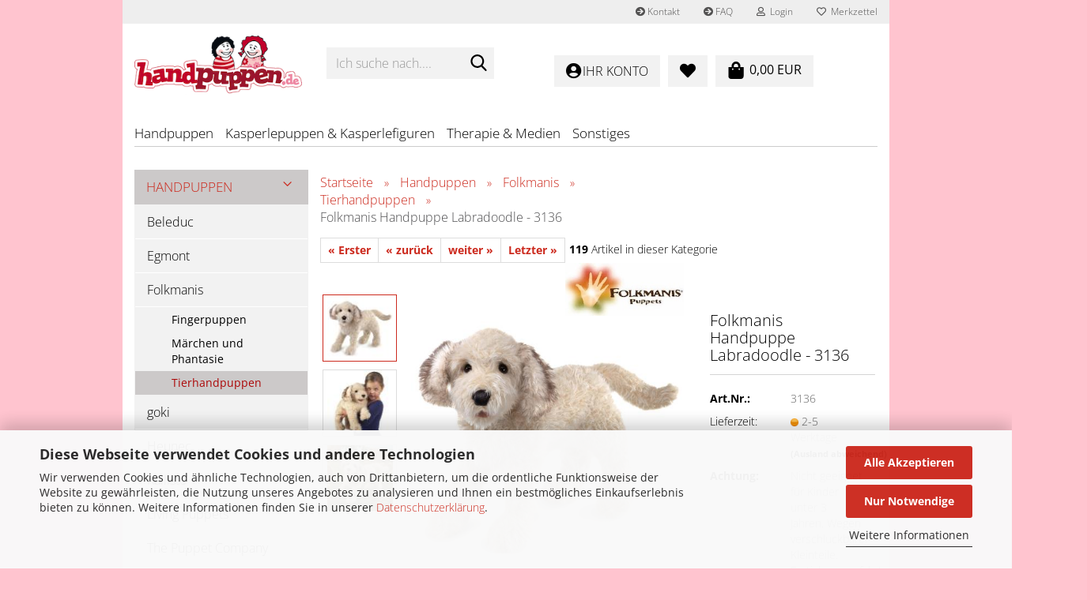

--- FILE ---
content_type: text/html; charset=utf-8
request_url: https://www.handpuppen.de/folkmanis-handpuppe-labradoodle-3136.html
body_size: 18280
content:





	<!DOCTYPE html>
	<html xmlns="http://www.w3.org/1999/xhtml" dir="ltr" lang="de">
		
			<head>
				
					
					<!--

					=========================================================
					Shopsoftware by Gambio GmbH (c) 2005-2023 [www.gambio.de]
					=========================================================

					Gambio GmbH offers you highly scalable E-Commerce-Solutions and Services.
					The Shopsoftware is redistributable under the GNU General Public License (Version 2) [http://www.gnu.org/licenses/gpl-2.0.html].
					based on: E-Commerce Engine Copyright (c) 2006 xt:Commerce, created by Mario Zanier & Guido Winger and licensed under GNU/GPL.
					Information and contribution at http://www.xt-commerce.com

					=========================================================
					Please visit our website: www.gambio.de
					=========================================================

					-->
				

                
    

                    
                

				
					<meta name="viewport" content="width=device-width, initial-scale=1, minimum-scale=1.0" />
				

				
					<meta http-equiv="Content-Type" content="text/html; charset=utf-8" />
		<meta name="language" content="de" />
		<meta name='google-site-verification' content='8SLM0IR2yJd-PH2CevdzNQXHKedeUQbBSAmZp2V1BlQ' />
		<meta name="keywords" content="Folkmanis Handpuppe Labradoodle - 3136" />
		<meta name="description" content="Folkmanis Handpuppe Labradoodle - 3136" />
		<title>Folkmanis Handpuppe Labradoodle - 3136 - Handpuppen Onlineshop - Living Puppets &amp; Folkmanis Handspielpuppen , Tierhandpuppen - Kasperle - Fingerpuppen - Sockenpuppen - Therapie - Spiel</title>
		<meta property="og:title" content="Folkmanis Handpuppe Labradoodle - 3136" />
		<meta property="og:site_name" content="www.handpuppen.de" />
		<meta property="og:locale" content="de_DE" />
		<meta property="og:type" content="product" />
		<meta property="og:description" content="Folkmanis Handpuppe Labradoodle - 3136" />
		<meta property="og:image" content="https://www.handpuppen.de/images/product_images/info_images/folkmanis/3136_Labradoodle_Folkmanis.jpg" />
		<meta property="og:image" content="https://www.handpuppen.de/images/product_images/info_images/folkmanis/3136_Labradoodle_Folkmanis3.jpg" />
		<meta property="og:image" content="https://www.handpuppen.de/images/product_images/info_images/folkmanis/3136_Labradoodle_Folkmanis2.jpg" />

				

								
									

				
					<base href="https://www.handpuppen.de/" />
				

				
											
							<link rel="shortcut icon" href="https://www.handpuppen.de/images/logos/favicon.ico" type="image/x-icon" />
						
									

				
											
							<link rel="apple-touch-icon" href="https://www.handpuppen.de/images/logos/favicon.png" />
						
									

				
											
							<link id="main-css" type="text/css" rel="stylesheet" href="public/theme/styles/system/main.min.css?bust=1768411117" />
						
									

				
					<meta name="robots" content="index,follow" />
		<link rel="canonical" href="https://www.handpuppen.de/folkmanis-handpuppe-labradoodle-3136.html" />
		<meta property="og:url" content="https://www.handpuppen.de/folkmanis-handpuppe-labradoodle-3136.html">
		
				

				
									
			</head>
		
		
			<body class="page-product-info"
				  data-gambio-namespace="https://www.handpuppen.de/public/theme/javascripts/system"
				  data-jse-namespace="https://www.handpuppen.de/JSEngine/build"
				  data-gambio-controller="initialize"
				  data-gambio-widget="input_number responsive_image_loader transitions header image_maps modal history dropdown core_workarounds anchor"
				  data-input_number-separator=","
					>

				
					
				

				
									

				
									
		




	



	
		<div id="outer-wrapper" >
			
				<header id="header" class="navbar">
					
	





	<div id="topbar-container">
						
		
					

		
			<div class="navbar-topbar">
				
					<nav data-gambio-widget="menu link_crypter" data-menu-switch-element-position="false" data-menu-events='{"desktop": ["click"], "mobile": ["click"]}' data-menu-ignore-class="dropdown-menu">
						<ul class="nav navbar-nav navbar-right" data-menu-replace="partial">

                            <li class="navbar-topbar-item">
                                <ul id="secondaryNavigation" class="nav navbar-nav ignore-menu">
                                                                            
                                            <li class="navbar-topbar-item hidden-xs content-manager-item">
                                                <a title="Kontakt" href="https://handpuppen.gambiocloud.com/info/mein-kontakt.html"
                                                                                                            target="_self"
                                                        >
                                                    <span class="fa fa-arrow-circle-right visble-xs-block"></span>
                                                    Kontakt
                                                </a>
                                            </li>
                                        
                                                                            
                                            <li class="navbar-topbar-item hidden-xs content-manager-item">
                                                <a title="FAQ" href="/info/faq.html"
                                                                                                            target="_self"
                                                        >
                                                    <span class="fa fa-arrow-circle-right visble-xs-block"></span>
                                                    FAQ
                                                </a>
                                            </li>
                                        
                                                                    </ul>

                                <script id="secondaryNavigation-menu-template" type="text/mustache">
                                    
                                        <ul id="secondaryNavigation" class="nav navbar-nav">
                                            <li v-for="(item, index) in items" class="navbar-topbar-item hidden-xs content-manager-item">
                                                <a href="javascript:;" :title="item.title" @click="goTo(item.content)">
                                                    <span class="fa fa-arrow-circle-right visble-xs-block"></span>
                                                    {{item.title}}
                                                </a>
                                            </li>
                                        </ul>
                                    
                                </script>
                            </li>

							
															

							
															

							
															

							
															

							
															

							
							
																	
										<li class="dropdown navbar-topbar-item first">
											<a title="Anmeldung" href="/folkmanis-handpuppe-labradoodle-3136.html#" class="dropdown-toggle" data-toggle-hover="dropdown" role="button" aria-label="Login">
												
																											
															<span class="fa fa-user-o"></span>
														
																									

												&nbsp;Login
											</a>
											




	<ul class="dropdown-menu dropdown-menu-login arrow-top">
		
			<li class="arrow"></li>
		
		
		
			<li class="dropdown-header hidden-xs">Login</li>
		
		
		
			<li>
				<form action="https://www.handpuppen.de/login.php?action=process" method="post" class="form-horizontal">
					<input type="hidden" name="return_url" value="https://www.handpuppen.de/folkmanis-handpuppe-labradoodle-3136.html">
					<input type="hidden" name="return_url_hash" value="6e240eefd6db6f59be3b1c63c70f3dd7403953e3562c701980cbc4f69ddffcd6">
					
						<div class="form-group">
                            <label for="box-login-dropdown-login-username" class="form-control sr-only">E-Mail</label>
							<input
                                autocomplete="username"
                                type="email"
                                id="box-login-dropdown-login-username"
                                class="form-control"
                                placeholder="E-Mail"
                                name="email_address"
                                oninput="this.setCustomValidity('')"
                                oninvalid="this.setCustomValidity('Bitte geben Sie eine korrekte Emailadresse ein')"
                            />
						</div>
					
					
                        <div class="form-group password-form-field" data-gambio-widget="show_password">
                            <label for="box-login-dropdown-login-password" class="form-control sr-only">Passwort</label>
                            <input autocomplete="current-password" type="password" id="box-login-dropdown-login-password" class="form-control" placeholder="Passwort" name="password" />
                            <button class="btn show-password hidden" type="button">
                                <i class="fa fa-eye" aria-hidden="true"></i>
                                <span class="sr-only">Toggle Password View</span>
                            </button>
                        </div>
					
					
						<div class="dropdown-footer row">
							
	
								
									<input type="submit" class="btn btn-primary btn-block" value="Anmelden" />
								
								<ul>
									
										<li>
											<a title="Konto erstellen" href="https://www.handpuppen.de/shop.php?do=CreateRegistree">
												Konto erstellen
											</a>
										</li>
									
									
										<li>
											<a title="Passwort vergessen?" href="https://www.handpuppen.de/password_double_opt.php">
												Passwort vergessen?
											</a>
										</li>
									
								</ul>
							
	

	
						</div>
					
				</form>
			</li>
		
	</ul>


										</li>
									
															

							
																	
										<li class="navbar-topbar-item">
											<a href="https://www.handpuppen.de/wish_list.php" title="Merkzettel anzeigen" aria-label="Merkzettel">
												
																											
															<span class="fa fa-heart-o"></span>
														
																									

												&nbsp;Merkzettel
											</a>
										</li>
									
															

															
									<li class="navbar-topbar-item visible-xs">
										<a title="Kontakt" href="https://handpuppen.gambiocloud.com/info/mein-kontakt.html"
																							target="_self"
												>
											<span class="fa fa-arrow-circle-right"></span>
											&nbsp;Kontakt
										</a>
									</li>
								
															
									<li class="navbar-topbar-item visible-xs">
										<a title="FAQ" href="/info/faq.html"
																							target="_self"
												>
											<span class="fa fa-arrow-circle-right"></span>
											&nbsp;FAQ
										</a>
									</li>
								
							
						</ul>
					</nav>
				
			</div>
		
	</div>




	<div class="inside">

		<div class="row">

		
												
			<div class="navbar-header" data-gambio-widget="mobile_menu">
									
							
		<div id="navbar-brand" class="navbar-brand">
			<a href="https://www.handpuppen.de/" title="www.handpuppen.de">
				<img id="main-header-logo" class="img-responsive" src="https://www.handpuppen.de/images/logos/HP1_270_2025.png" alt="www.handpuppen.de-Logo">
			</a>
		</div>
	
					
								
					
	
	
			
	
		<button type="button" class="navbar-toggle" aria-label="navigationbar toggle button" data-mobile_menu-target="#categories .navbar-collapse"
		        data-mobile_menu-body-class="categories-open" data-mobile_menu-toggle-content-visibility>
			<img src="public/theme/images/svgs/bars.svg" class="gx-menu svg--inject" alt="menu bars icon">
		</button>
	
	
	
	<button type="button" class="navbar-toggle cart-icon" data-mobile_menu-location="shopping_cart.php">
		<img src="public/theme/images/svgs/shopping-bag.svg" class="gx-cart-basket svg--inject" alt="">
		<span class="cart-products-count hidden">
			0
		</span>
	</button>

	
			
			<button type="button" class="navbar-toggle" aria-label="searchbar toggle button" data-mobile_menu-target=".navbar-search" data-mobile_menu-body-class="search-open"
					data-mobile_menu-toggle-content-visibility>
				<img src="public/theme/images/svgs/search.svg" class="gx-search svg--inject" alt="search icon">
			</button>
		
	
				
			</div>
		

		
							






	<div class="navbar-search collapse">

		
						<p class="navbar-search-header dropdown-header">Ich suche nach.</p>
		

		
			<form role="search" action="advanced_search_result.php" method="get" data-gambio-widget="live_search">

				<div class="navbar-search-input-group input-group">
					<div class="navbar-search-input-group-btn input-group-btn custom-dropdown" data-dropdown-trigger-change="false" data-dropdown-trigger-no-change="false">

						
							<button aria-label="Ich suche nach...." type="button" class="btn btn-default dropdown-toggle" data-toggle="dropdown" aria-haspopup="true" aria-expanded="false">
								<span class="dropdown-name">Alle</span> <span class="caret"></span>
							</button>
						

						
															
									<ul class="dropdown-menu">
																				
												<li><a href="#" data-rel="0">Alle</a></li>
											
																							
													<li><a href="#" data-rel="1">Handpuppen</a></li>
												
																							
													<li><a href="#" data-rel="3">Kasperlepuppen & Kasperlefiguren</a></li>
												
																							
													<li><a href="#" data-rel="6">Therapie & Medien</a></li>
												
																							
													<li><a href="#" data-rel="46">Sonstiges</a></li>
												
																														</ul>
								
													

						
															
                                    <label for="top-search-button-categories-id" class="sr-only">Alle</label>
									<select id="top-search-button-categories-id" name="categories_id">
										<option value="0">Alle</option>
																																	
													<option value="1">Handpuppen</option>
												
																							
													<option value="3">Kasperlepuppen & Kasperlefiguren</option>
												
																							
													<option value="6">Therapie & Medien</option>
												
																							
													<option value="46">Sonstiges</option>
												
																														</select>
								
													

					</div>
					<input type="text" id="search-field-input" name="keywords" placeholder="Ich suche nach...." class="form-control search-input" autocomplete="off" />
					
					<button aria-label="Ich suche nach...." type="submit" class="form-control-feedback">
						<img src="public/theme/images/svgs/search.svg" class="gx-search-input svg--inject" alt="search icon">
					</button>
					

                    <label for="search-field-input" class="control-label sr-only">Ich suche nach....</label>
					

				</div>


									<input type="hidden" value="1" name="inc_subcat" />
				
				
					<div class="navbar-search-footer visible-xs-block">
						
							<button class="btn btn-primary btn-block" type="submit">
								Ich suche nach....
							</button>
						
						
							<a href="advanced_search.php" class="btn btn-default btn-block" title="Erweiterte Suche">
								Erweiterte Suche
							</a>
						
					</div>
				

				<div class="search-result-container"></div>

			</form>
		
	</div>


					

		
							
					
	<div class="custom-container">
		
			<div class="inside">
				
											
							<!--&nbsp;-->
						
									
			</div>
		
	</div>
				
					

		
    		<!-- layout_header honeygrid -->
							
					


	
	<div class="db_header_cart_account col-md-5 col-sm-5 hidden-xs">
		<nav id="cart-container" class="navbar-cart" data-gambio-widget="menu cart_dropdown" data-menu-switch-element-position="false">
			
				<ul class="cart-container-inner">
					
						<li>
							<a href="https://www.handpuppen.de/shopping_cart.php" class="dropdown-toggle">
								
									<span class="cart">
										<img src="public/theme/images/svgs/shopping-bag.svg" alt="" class="gx-cart-basket svg--inject">
										<span class="products">
											0,00 EUR
										</span>
									</span>
								
								
																			<span class="cart-products-count hidden">
											
										</span>
																	
							</a>
							
							
                                



	<ul class="dropdown-menu arrow-top cart-dropdown cart-empty">
		
			<li class="arrow"></li>
		
	
		
					
	
		
            <script>
            function ga4ViewCart() {
                console.log('GA4 is disabled');
            }
        </script>
    
			<li class="cart-dropdown-inside">
		
				
									
				
									
						<div class="cart-empty">
							Sie haben noch keine unserer knuffigen Artikel in Ihrem Warenkorb.
						</div>
					
								
			</li>
		
	</ul>
                            
						</li>
					
				</ul>
			
		</nav>
		<div class="db_wishlist">
			<a href="https://www.handpuppen.de/wish_list.php"><i class="fas fa-heart"></i></a>
		</div>
		<div class="db_account">
			<a href="https://www.handpuppen.de/account.php"><i class="fas fa-user-circle"></i>
				<span class="hidden-sm db_account_txt">
					Ihr Konto
				</span>
			</a>
		</div>
	</div>	

				
					

		</div>

	</div>









	<noscript>
		<div class="alert alert-danger noscript-notice" role="alert">
			JavaScript ist in Ihrem Browser deaktiviert. Aktivieren Sie JavaScript, um alle Funktionen des Shops nutzen und alle Inhalte sehen zu können.
		</div>
	</noscript>



			
						


	<div id="categories">
		<div class="navbar-collapse collapse">
			
				<nav class="navbar-default navbar-categories" data-gambio-widget="menu">
					
						<ul class="level-1 nav navbar-nav">
                             
															
									<li class="dropdown level-1-child" data-id="1">
										
											<a class="dropdown-toggle" href="https://www.handpuppen.de/Handpuppen/" title="Handpuppen">
												
													Handpuppen
												
																							</a>
										
										
										
																							
													<ul data-level="2" class="level-2 dropdown-menu dropdown-menu-child">
														
															<li class="enter-category hidden-sm hidden-md hidden-lg show-more">
																
																	<a class="dropdown-toggle" href="https://www.handpuppen.de/Handpuppen/" title="Handpuppen">
																		
																			Handpuppen anzeigen
																		
																	</a>
																
															</li>
														
														
																																																																																																																																																																																																																																																																																																																																																																																																																																																																																																																																																																																							
																													
																															
																	<li class="level-2-child">
																		<a href="https://www.handpuppen.de/Handpuppen/beleduc-handpuppen/" title="Beleduc">
																			Beleduc
																		</a>
																																			</li>
																
																															
																	<li class="level-2-child">
																		<a href="https://www.handpuppen.de/Handpuppen/egmont-handpuppen/" title="Egmont">
																			Egmont
																		</a>
																																			</li>
																
																															
																	<li class="level-2-child">
																		<a href="https://www.handpuppen.de/Handpuppen/folkmanis/" title="Folkmanis">
																			Folkmanis
																		</a>
																																			</li>
																
																															
																	<li class="level-2-child">
																		<a href="https://www.handpuppen.de/Handpuppen/Goki--Handpuppen--Tierhandpuppen/" title="goki">
																			goki
																		</a>
																																			</li>
																
																															
																	<li class="level-2-child">
																		<a href="https://www.handpuppen.de/heunec/" title="Heunec">
																			Heunec
																		</a>
																																			</li>
																
																															
																	<li class="level-2-child">
																		<a href="https://www.handpuppen.de/kallisto/kallisto-stofftiere-aus-naturmaterial/" title="Kallisto">
																			Kallisto
																		</a>
																																			</li>
																
																															
																	<li class="level-2-child">
																		<a href="https://www.handpuppen.de/livingpuppets/" title="Living Puppets">
																			Living Puppets
																		</a>
																																			</li>
																
																															
																	<li class="level-2-child">
																		<a href="https://www.handpuppen.de/Handpuppen/the-puppet-company/" title="The Puppet Company">
																			The Puppet Company
																		</a>
																																			</li>
																
																															
																	<li class="level-2-child">
																		<a href="https://www.handpuppen.de/Handpuppen/trudi/" title="Trudi">
																			Trudi
																		</a>
																																			</li>
																
																													
																												
														
															<li class="enter-category hidden-more hidden-xs">
																<a class="dropdown-toggle col-xs-6"
																   href="https://www.handpuppen.de/Handpuppen/"
																   title="Handpuppen">Handpuppen anzeigen</a>
							
																<span class="close-menu-container col-xs-6">
																	<span class="close-flyout">
																		<i class="fa fa-close"></i>
																	</span>
																</span>
															</li>
														
													
													</ul>
												
																					
										
									</li>
								
															
									<li class="dropdown level-1-child" data-id="3">
										
											<a class="dropdown-toggle" href="https://www.handpuppen.de/Kasperlefiguren/" title="Kasperlepuppen &amp; Kasperlefiguren">
												
													Kasperlepuppen &amp; Kasperlefiguren
												
																							</a>
										
										
										
																							
													<ul data-level="2" class="level-2 dropdown-menu dropdown-menu-child">
														
															<li class="enter-category hidden-sm hidden-md hidden-lg show-more">
																
																	<a class="dropdown-toggle" href="https://www.handpuppen.de/Kasperlefiguren/" title="Kasperlepuppen &amp; Kasperlefiguren">
																		
																			Kasperlepuppen & Kasperlefiguren anzeigen
																		
																	</a>
																
															</li>
														
														
																																																																																																																																																																																																																																																																																																																																																																																																			
																													
																															
																	<li class="level-2-child">
																		<a href="https://www.handpuppen.de/Kasperlefiguren/munabo-Kasperlepuppen-und-Handpuppen/" title="munabo Kasperlepuppen">
																			munabo Kasperlepuppen
																		</a>
																																			</li>
																
																															
																	<li class="level-2-child">
																		<a href="https://www.handpuppen.de/Kasperlefiguren/echte-dresdner-kuenstlerpuppen/" title="Echte Dresdner Künstlerpuppen">
																			Echte Dresdner Künstlerpuppen
																		</a>
																																			</li>
																
																															
																	<li class="level-2-child">
																		<a href="https://www.handpuppen.de/Kasperlefiguren/Scheithauer-Kasperlefiguren/" title="Scheithauer Kasperlefiguren">
																			Scheithauer Kasperlefiguren
																		</a>
																																			</li>
																
																															
																	<li class="level-2-child">
																		<a href="https://www.handpuppen.de/Kasperlefiguren/goki-kasperlepuppen/" title="Goki Kasperlepuppen">
																			Goki Kasperlepuppen
																		</a>
																																			</li>
																
																															
																	<li class="level-2-child">
																		<a href="https://www.handpuppen.de/salzberger-kasperfiguren/" title="Salzberger Kasperpuppen">
																			Salzberger Kasperpuppen
																		</a>
																																			</li>
																
																															
																	<li class="level-2-child">
																		<a href="https://www.handpuppen.de/Kasperlefiguren/zubehoer-fuer-das-kasperletheater/" title="Kasperletheater Zubehör">
																			Kasperletheater Zubehör
																		</a>
																																			</li>
																
																													
																												
														
															<li class="enter-category hidden-more hidden-xs">
																<a class="dropdown-toggle col-xs-6"
																   href="https://www.handpuppen.de/Kasperlefiguren/"
																   title="Kasperlepuppen &amp; Kasperlefiguren">Kasperlepuppen & Kasperlefiguren anzeigen</a>
							
																<span class="close-menu-container col-xs-6">
																	<span class="close-flyout">
																		<i class="fa fa-close"></i>
																	</span>
																</span>
															</li>
														
													
													</ul>
												
																					
										
									</li>
								
															
									<li class="dropdown level-1-child" data-id="6">
										
											<a class="dropdown-toggle" href="https://www.handpuppen.de/Handpuppenspiel---Therapiematerial-Medien-Buecher/" title="Therapie &amp; Medien">
												
													Therapie &amp; Medien
												
																							</a>
										
										
										
																							
													<ul data-level="2" class="level-2 dropdown-menu dropdown-menu-child">
														
															<li class="enter-category hidden-sm hidden-md hidden-lg show-more">
																
																	<a class="dropdown-toggle" href="https://www.handpuppen.de/Handpuppenspiel---Therapiematerial-Medien-Buecher/" title="Therapie &amp; Medien">
																		
																			Therapie & Medien anzeigen
																		
																	</a>
																
															</li>
														
														
																																																																																																																																																																																																															
																													
																															
																	<li class="level-2-child">
																		<a href="https://www.handpuppen.de/Handpuppenspiel---Therapiematerial-Medien-Buecher/therapiematerial/" title="Therapiematerial">
																			Therapiematerial
																		</a>
																																			</li>
																
																															
																	<li class="level-2-child">
																		<a href="https://www.handpuppen.de/Handpuppenspiel---Therapiematerial-Medien-Buecher/medien/" title="Medien">
																			Medien
																		</a>
																																			</li>
																
																															
																	<li class="level-2-child">
																		<a href="https://www.handpuppen.de/Handpuppenspiel---Therapiematerial-Medien-Buecher/leschi/" title="Leschi">
																			Leschi
																		</a>
																																			</li>
																
																													
																												
														
															<li class="enter-category hidden-more hidden-xs">
																<a class="dropdown-toggle col-xs-6"
																   href="https://www.handpuppen.de/Handpuppenspiel---Therapiematerial-Medien-Buecher/"
																   title="Therapie &amp; Medien">Therapie & Medien anzeigen</a>
							
																<span class="close-menu-container col-xs-6">
																	<span class="close-flyout">
																		<i class="fa fa-close"></i>
																	</span>
																</span>
															</li>
														
													
													</ul>
												
																					
										
									</li>
								
															
									<li class="dropdown level-1-child" data-id="46">
										
											<a class="dropdown-toggle" href="https://www.handpuppen.de/sonstiges/" title="Sonstiges">
												
													Sonstiges
												
																							</a>
										
										
										
																							
													<ul data-level="2" class="level-2 dropdown-menu dropdown-menu-child">
														
															<li class="enter-category hidden-sm hidden-md hidden-lg show-more">
																
																	<a class="dropdown-toggle" href="https://www.handpuppen.de/sonstiges/" title="Sonstiges">
																		
																			Sonstiges anzeigen
																		
																	</a>
																
															</li>
														
														
																																																																																																																																																																																																																																																																																																																																							
																													
																															
																	<li class="level-2-child">
																		<a href="https://www.handpuppen.de/sonstiges/gutscheine/" title="Gutscheine">
																			Gutscheine
																		</a>
																																			</li>
																
																															
																	<li class="level-2-child">
																		<a href="https://www.handpuppen.de/hickups-sockentierre-haekeltiere-fingerpuppen/" title="Hickups">
																			Hickups
																		</a>
																																			</li>
																
																															
																	<li class="level-2-child">
																		<a href="https://www.handpuppen.de/sonstiges/holzspielzeug/" title="Holzspielzeug">
																			Holzspielzeug
																		</a>
																																			</li>
																
																															
																	<li class="level-2-child">
																		<a href="https://www.handpuppen.de/sonstiges/Auslaufartikel--Raritaeten--Abverkaeufe-Handpuppen/" title="Fundgrube">
																			Fundgrube
																		</a>
																																			</li>
																
																															
																	<li class="level-2-child">
																		<a href="https://www.handpuppen.de/sonstiges/Geburtstagskarten---Glueckwunschkarten/" title="Glückwunschkarten, Geschenkartikel">
																			Glückwunschkarten, Geschenkartikel
																		</a>
																																			</li>
																
																													
																												
														
															<li class="enter-category hidden-more hidden-xs">
																<a class="dropdown-toggle col-xs-6"
																   href="https://www.handpuppen.de/sonstiges/"
																   title="Sonstiges">Sonstiges anzeigen</a>
							
																<span class="close-menu-container col-xs-6">
																	<span class="close-flyout">
																		<i class="fa fa-close"></i>
																	</span>
																</span>
															</li>
														
													
													</ul>
												
																					
										
									</li>
								
														
							



	
					
				<li id="mainNavigation" class="custom custom-entries hidden-xs">
									</li>
			

            <script id="mainNavigation-menu-template" type="text/mustache">
                
				    <li id="mainNavigation" class="custom custom-entries hidden-xs">
                        <a v-for="(item, index) in items" href="javascript:;" @click="goTo(item.content)">
                            {{item.title}}
                        </a>
                    </li>
                
            </script>

						


							
							
								<li class="dropdown dropdown-more" style="display: none">
									<a class="dropdown-toggle" href="#" title="">
										Weitere
									</a>
									<ul class="level-2 dropdown-menu ignore-menu"></ul>
								</li>
							
			
						</ul>
					
				</nav>
			
		</div>
	</div>

		
					</header>
			

			
				
				

			
				<div id="wrapper">
					<div class="row">

						
							<div id="main">
								<div class="main-inside">
									
										
	
			<script type="application/ld+json">{"@context":"https:\/\/schema.org","@type":"BreadcrumbList","itemListElement":[{"@type":"ListItem","position":1,"name":"Startseite","item":"https:\/\/www.handpuppen.de\/"},{"@type":"ListItem","position":2,"name":"Handpuppen","item":"https:\/\/www.handpuppen.de\/Handpuppen\/"},{"@type":"ListItem","position":3,"name":"Folkmanis","item":"https:\/\/www.handpuppen.de\/Handpuppen\/folkmanis\/"},{"@type":"ListItem","position":4,"name":"Tierhandpuppen","item":"https:\/\/www.handpuppen.de\/Handpuppen\/folkmanis\/tierhandpuppen--folkmanis--handspieltiere\/"},{"@type":"ListItem","position":5,"name":"Folkmanis Handpuppe Labradoodle - 3136","item":"https:\/\/www.handpuppen.de\/folkmanis-handpuppe-labradoodle-3136.html"}]}</script>
	    
		<div id="breadcrumb_navi">
            				<span class="breadcrumbEntry">
													<a href="https://www.handpuppen.de/" class="headerNavigation" >
								<span aria-label="Startseite">Startseite</span>
							</a>
											</span>
                <span class="breadcrumbSeparator"> &raquo; </span>            				<span class="breadcrumbEntry">
													<a href="https://www.handpuppen.de/Handpuppen/" class="headerNavigation" >
								<span aria-label="Handpuppen">Handpuppen</span>
							</a>
											</span>
                <span class="breadcrumbSeparator"> &raquo; </span>            				<span class="breadcrumbEntry">
													<a href="https://www.handpuppen.de/Handpuppen/folkmanis/" class="headerNavigation" >
								<span aria-label="Folkmanis">Folkmanis</span>
							</a>
											</span>
                <span class="breadcrumbSeparator"> &raquo; </span>            				<span class="breadcrumbEntry">
													<a href="https://www.handpuppen.de/Handpuppen/folkmanis/tierhandpuppen--folkmanis--handspieltiere/" class="headerNavigation" >
								<span aria-label="Tierhandpuppen">Tierhandpuppen</span>
							</a>
											</span>
                <span class="breadcrumbSeparator"> &raquo; </span>            				<span class="breadcrumbEntry">
													<span aria-label="Folkmanis Handpuppe Labradoodle - 3136">Folkmanis Handpuppe Labradoodle - 3136</span>
                        					</span>
                            		</div>
    


									

									
										<div id="shop-top-banner">
																					</div>
									

									




	
		


	<div id="product_navigation" class="panel-pagination">
		<nav>
			
				<ul class="pagination">
											
							<li>
								<a href="folkmanis-armhandpuppe-stagepuppet-esel-2908.html">&laquo; Erster</a>
							</li>
						
							
											
							<li>
								<a href="folkmanis-handpuppe-kueken-2922.html">&laquo; zurück</a>
							</li>
						
							
											
							<li>
								<a href="folkmanis-handpuppe-landschildkroete-helles-muster-2181.html">weiter &raquo;</a>
							</li>
						
							
											
							<li>
								<a href="folkmanis-handpuppe-weise-eule-wise-owl.html">Letzter &raquo;</a>
							</li>
						
									</ul>
			
			
			
				<span><strong>119</strong> Artikel in dieser Kategorie</span>
			
		</nav>
	</div>

	

			<script type="application/ld+json">
			{"@context":"http:\/\/schema.org","@type":"Product","name":"Folkmanis Handpuppe Labradoodle - 3136","description":"Produktinformationen Folkmanis Handpuppe Labradoodle    \tFolkmanis Handpuppe Labradoodle &nbsp;Diesen Hund muss man einfach lieben! Mit gro&szlig;en Augen sieht er dich an und wartet nur darauf, verspielt mit dem Schwanz zu wedeln. Und nat&uuml;rlich schl&auml;ft er am allerliebsten in deinem Bett. &nbsp;        \tGr&ouml;&szlig;e ca. 50cm x 40cm x 20cm, 447 Gramm, Spielbar: Maul&nbsp;    ","image":["https:\/\/www.handpuppen.de\/images\/product_images\/info_images\/folkmanis\/3136_Labradoodle_Folkmanis.jpg","https:\/\/www.handpuppen.de\/images\/product_images\/info_images\/folkmanis\/3136_Labradoodle_Folkmanis3.jpg","https:\/\/www.handpuppen.de\/images\/product_images\/info_images\/folkmanis\/3136_Labradoodle_Folkmanis2.jpg"],"url":"https:\/\/www.handpuppen.de\/folkmanis-handpuppe-labradoodle-3136.html","itemCondition":"NewCondition","offers":{"@type":"Offer","availability":"InStock","price":"113.00","priceCurrency":"EUR","priceSpecification":{"@type":"http:\/\/schema.org\/PriceSpecification","price":"113.00","priceCurrency":"EUR","valueAddedTaxIncluded":true},"url":"https:\/\/www.handpuppen.de\/folkmanis-handpuppe-labradoodle-3136.html","priceValidUntil":"2100-01-01 00:00:00","gtin13":"0638348031365"},"model":"3136","sku":"3136","gtin13":"0638348031365","manufacturer":{"@type":"Organization","name":"Folkmanis"}}
		</script>
		<div class="product-info product-info-default row">
		
		
			<div id="product_image_layer">
			
	<div class="product-info-layer-image">
		<div class="product-info-image-inside">
										


    		<script>
            
            window.addEventListener('DOMContentLoaded', function(){
				$.extend(true, $.magnificPopup.defaults, { 
					tClose: 'Schlie&szlig;en (Esc)', // Alt text on close button
					tLoading: 'L&auml;dt...', // Text that is displayed during loading. Can contain %curr% and %total% keys
					
					gallery: { 
						tPrev: 'Vorgänger (Linke Pfeiltaste)', // Alt text on left arrow
						tNext: 'Nachfolger (Rechte Pfeiltaste)', // Alt text on right arrow
						tCounter: '%curr% von %total%' // Markup for "1 of 7" counter
						
					}
				});
			});
            
		</script>
    



	
			
	
	<div>
		<div id="product-info-layer-image" class="swiper-container" data-gambio-_widget="swiper" data-swiper-target="" data-swiper-controls="#product-info-layer-thumbnails" data-swiper-slider-options='{"breakpoints": [], "initialSlide": 0, "pagination": ".js-product-info-layer-image-pagination", "nextButton": ".js-product-info-layer-image-button-next", "prevButton": ".js-product-info-layer-image-button-prev", "effect": "fade", "autoplay": null, "initialSlide": ""}' >
			<div class="swiper-wrapper" >
			
				
											
															
																	

								
																			
																					
																	

								
									
			<div class="swiper-slide" >
				<div class="swiper-slide-inside ">
									
						<img class="img-responsive"
                                loading="lazy"
																								src="images/product_images/popup_images/folkmanis/3136_Labradoodle_Folkmanis.jpg"
								 alt="Folkmanis Handpuppe Labradoodle - 3136"								 title="Folkmanis Handpuppe Labradoodle - 3136"								 data-magnifier-src="images/product_images/original_images/folkmanis/3136_Labradoodle_Folkmanis.jpg"						/>
					
							</div>
			</div>
	
								
															
																	

								
																			
																					
																	

								
									
			<div class="swiper-slide"  data-index="1">
				<div class="swiper-slide-inside ">
									
						<img class="img-responsive"
                                loading="lazy"
																								src="images/product_images/popup_images/folkmanis/3136_Labradoodle_Folkmanis3.jpg"
								 alt="Folkmanis Handpuppe Labradoodle - 3136"								 title="Folkmanis Handpuppe Labradoodle - 3136"								 data-magnifier-src="images/product_images/original_images/folkmanis/3136_Labradoodle_Folkmanis3.jpg"						/>
					
							</div>
			</div>
	
								
															
																	

								
																			
																					
																	

								
									
			<div class="swiper-slide"  data-index="2">
				<div class="swiper-slide-inside ">
									
						<img class="img-responsive"
                                loading="lazy"
																								src="images/product_images/popup_images/folkmanis/3136_Labradoodle_Folkmanis2.jpg"
								 alt="Folkmanis Handpuppe Labradoodle - 3136"								 title="Folkmanis Handpuppe Labradoodle - 3136"								 data-magnifier-src="images/product_images/original_images/folkmanis/3136_Labradoodle_Folkmanis2.jpg"						/>
					
							</div>
			</div>
	
								
													
									
			</div>
			
			
				<script type="text/mustache">
					<template>
						
							{{#.}}
								<div class="swiper-slide {{className}}">
									<div class="swiper-slide-inside">
										<img loading="lazy" {{{srcattr}}} alt="{{title}}" title="{{title}}" />
									</div>
								</div>
							{{/.}}
						
					</template>
				</script>
			
			
	</div>
	
	
					
                <button class="js-product-info-layer-image-button-prev swiper-button-prev" role="button" tabindex="0" aria-label="vorherige Produkte"></button>
			
			
                <button class="js-product-info-layer-image-button-next swiper-button-next" role="button" tabindex="0" aria-label="nächste Produkte"></button>
			
			
	
	</div>
	
	
			

								</div>
	</div>

				
			<div class="product-info-layer-thumbnails">
				


    		<script>
            
            window.addEventListener('DOMContentLoaded', function(){
				$.extend(true, $.magnificPopup.defaults, { 
					tClose: 'Schlie&szlig;en (Esc)', // Alt text on close button
					tLoading: 'L&auml;dt...', // Text that is displayed during loading. Can contain %curr% and %total% keys
					
					gallery: { 
						tPrev: 'Vorgänger (Linke Pfeiltaste)', // Alt text on left arrow
						tNext: 'Nachfolger (Rechte Pfeiltaste)', // Alt text on right arrow
						tCounter: '%curr% von %total%' // Markup for "1 of 7" counter
						
					}
				});
			});
            
		</script>
    



	
			
	
	<div>
		<div id="product-info-layer-thumbnails" class="swiper-container" data-gambio-_widget="swiper" data-swiper-target="#product-info-layer-image" data-swiper-controls="" data-swiper-slider-options='{"breakpoints": [], "initialSlide": 0, "pagination": ".js-product-info-layer-thumbnails-pagination", "nextButton": ".js-product-info-layer-thumbnails-button-next", "prevButton": ".js-product-info-layer-thumbnails-button-prev", "spaceBetween": 10, "loop": false, "slidesPerView": "auto", "autoplay": null, "initialSlide": ""}' data-swiper-breakpoints="[]">
			<div class="swiper-wrapper" >
			
				
											
															
																	

								
																	

								
									
			<div class="swiper-slide" >
				<div class="swiper-slide-inside ">
									
						<div class="align-middle">
							<img
                                    loading="lazy"
									class="img-responsive"
																		src="images/product_images/gallery_images/folkmanis/3136_Labradoodle_Folkmanis.jpg"
									 alt="Preview: Folkmanis Handpuppe Labradoodle - 3136"									 title="Preview: Folkmanis Handpuppe Labradoodle - 3136"									 data-magnifier-src="images/product_images/original_images/folkmanis/3136_Labradoodle_Folkmanis.jpg"							/>
						</div>
					
							</div>
			</div>
	
								
															
																	

								
																	

								
									
			<div class="swiper-slide"  data-index="1">
				<div class="swiper-slide-inside ">
									
						<div class="align-middle">
							<img
                                    loading="lazy"
									class="img-responsive"
																		src="images/product_images/gallery_images/folkmanis/3136_Labradoodle_Folkmanis3.jpg"
									 alt="Preview: Folkmanis Handpuppe Labradoodle - 3136"									 title="Preview: Folkmanis Handpuppe Labradoodle - 3136"									 data-magnifier-src="images/product_images/original_images/folkmanis/3136_Labradoodle_Folkmanis3.jpg"							/>
						</div>
					
							</div>
			</div>
	
								
															
																	

								
																	

								
									
			<div class="swiper-slide"  data-index="2">
				<div class="swiper-slide-inside ">
									
						<div class="align-middle">
							<img
                                    loading="lazy"
									class="img-responsive"
																		src="images/product_images/gallery_images/folkmanis/3136_Labradoodle_Folkmanis2.jpg"
									 alt="Preview: Folkmanis Handpuppe Labradoodle - 3136"									 title="Preview: Folkmanis Handpuppe Labradoodle - 3136"									 data-magnifier-src="images/product_images/original_images/folkmanis/3136_Labradoodle_Folkmanis2.jpg"							/>
						</div>
					
							</div>
			</div>
	
								
													
									
			</div>
			
			
				<script type="text/mustache">
					<template>
						
							{{#.}}
								<div class="swiper-slide {{className}}">
									<div class="swiper-slide-inside">
										<img loading="lazy" {{{srcattr}}} alt="{{title}}" title="{{title}}" />
									</div>
								</div>
							{{/.}}
						
					</template>
				</script>
			
			
	</div>
	
	
			
	
	</div>
	
	
			

			</div>
		
		

			</div>
					

		
			<div class="product-info-content col-xs-12" data-gambio-widget="cart_handler" data-cart_handler-page="product-info">

				
					<div class="row">
						
						
							<div class="product-info-title-mobile  col-xs-12 visible-xs-block visible-sm-block">
								
									<span>Folkmanis Handpuppe Labradoodle - 3136</span>
								

								
									<div>
																			</div>
								
							</div>
						

						
							
						

						
								
		<div class="product-info-stage col-xs-12 col-md-8">

			<div id="image-collection-container">
					
		<div class="product-info-image has-zoom" data-gambio-widget="image_gallery_lightbox magnifier" data-magnifier-target=".magnifier-target">
			<div class="product-info-image-inside">
				


    		<script>
            
            window.addEventListener('DOMContentLoaded', function(){
				$.extend(true, $.magnificPopup.defaults, { 
					tClose: 'Schlie&szlig;en (Esc)', // Alt text on close button
					tLoading: 'L&auml;dt...', // Text that is displayed during loading. Can contain %curr% and %total% keys
					
					gallery: { 
						tPrev: 'Vorgänger (Linke Pfeiltaste)', // Alt text on left arrow
						tNext: 'Nachfolger (Rechte Pfeiltaste)', // Alt text on right arrow
						tCounter: '%curr% von %total%' // Markup for "1 of 7" counter
						
					}
				});
			});
            
		</script>
    



	
			
	
	<div>
		<div id="product_image_swiper" class="swiper-container" data-gambio-widget="swiper" data-swiper-target="" data-swiper-controls="#product_thumbnail_swiper, #product_thumbnail_swiper_mobile" data-swiper-slider-options='{"breakpoints": [], "initialSlide": 0, "pagination": ".js-product_image_swiper-pagination", "nextButton": ".js-product_image_swiper-button-next", "prevButton": ".js-product_image_swiper-button-prev", "effect": "fade", "autoplay": null}' >
			<div class="swiper-wrapper" >
			
				
											
															
																	

								
																	

								
									
			<div class="swiper-slide" >
				<div class="swiper-slide-inside ">
									
						<a onclick="return false" href="images/product_images/original_images/folkmanis/3136_Labradoodle_Folkmanis.jpg" title="Folkmanis Handpuppe Labradoodle - 3136">
							<img class="img-responsive"
                                    loading="lazy"
																											src="images/product_images/info_images/folkmanis/3136_Labradoodle_Folkmanis.jpg"
									 alt="Folkmanis Handpuppe Labradoodle - 3136"									 title="Folkmanis Handpuppe Labradoodle - 3136"									 data-magnifier-src="images/product_images/original_images/folkmanis/3136_Labradoodle_Folkmanis.jpg"							/>
						</a>
					
							</div>
			</div>
	
								
															
																	

								
																	

								
									
			<div class="swiper-slide"  data-index="1">
				<div class="swiper-slide-inside ">
									
						<a onclick="return false" href="images/product_images/original_images/folkmanis/3136_Labradoodle_Folkmanis3.jpg" title="Folkmanis Handpuppe Labradoodle - 3136">
							<img class="img-responsive"
                                    loading="lazy"
																											src="images/product_images/info_images/folkmanis/3136_Labradoodle_Folkmanis3.jpg"
									 alt="Folkmanis Handpuppe Labradoodle - 3136"									 title="Folkmanis Handpuppe Labradoodle - 3136"									 data-magnifier-src="images/product_images/original_images/folkmanis/3136_Labradoodle_Folkmanis3.jpg"							/>
						</a>
					
							</div>
			</div>
	
								
															
																	

								
																	

								
									
			<div class="swiper-slide"  data-index="2">
				<div class="swiper-slide-inside ">
									
						<a onclick="return false" href="images/product_images/original_images/folkmanis/3136_Labradoodle_Folkmanis2.jpg" title="Folkmanis Handpuppe Labradoodle - 3136">
							<img class="img-responsive"
                                    loading="lazy"
																											src="images/product_images/info_images/folkmanis/3136_Labradoodle_Folkmanis2.jpg"
									 alt="Folkmanis Handpuppe Labradoodle - 3136"									 title="Folkmanis Handpuppe Labradoodle - 3136"									 data-magnifier-src="images/product_images/original_images/folkmanis/3136_Labradoodle_Folkmanis2.jpg"							/>
						</a>
					
							</div>
			</div>
	
								
													
									
			</div>
			
			
				<script type="text/mustache">
					<template>
						
							{{#.}}
								<div class="swiper-slide {{className}}">
									<div class="swiper-slide-inside">
										<img loading="lazy" {{{srcattr}}} alt="{{title}}" title="{{title}}" />
									</div>
								</div>
							{{/.}}
						
					</template>
				</script>
			
			
	</div>
	
	
			
	
	</div>
	
	
			

			</div>
			<input type="hidden" id="current-gallery-hash" value="0de0085bcbe9bfa22d0a3a79e7ca5fca">
		</div>
	

	
		<div class="product-info-thumbnails hidden-xs hidden-sm swiper-vertical">
			


    		<script>
            
            window.addEventListener('DOMContentLoaded', function(){
				$.extend(true, $.magnificPopup.defaults, { 
					tClose: 'Schlie&szlig;en (Esc)', // Alt text on close button
					tLoading: 'L&auml;dt...', // Text that is displayed during loading. Can contain %curr% and %total% keys
					
					gallery: { 
						tPrev: 'Vorgänger (Linke Pfeiltaste)', // Alt text on left arrow
						tNext: 'Nachfolger (Rechte Pfeiltaste)', // Alt text on right arrow
						tCounter: '%curr% von %total%' // Markup for "1 of 7" counter
						
					}
				});
			});
            
		</script>
    



	
			
	
	<div>
		<div id="product_thumbnail_swiper" class="swiper-container" data-gambio-widget="swiper" data-swiper-target="#product_image_swiper" data-swiper-controls="" data-swiper-slider-options='{"breakpoints": [], "initialSlide": 0, "pagination": ".js-product_thumbnail_swiper-pagination", "nextButton": ".js-product_thumbnail_swiper-button-next", "prevButton": ".js-product_thumbnail_swiper-button-prev", "spaceBetween": 10, "loop": false, "direction": "vertical", "slidesPerView": 4, "autoplay": null}' data-swiper-breakpoints="[]">
			<div class="swiper-wrapper" >
			
				
											
															
																	

								
																	

								
									
			<div class="swiper-slide" >
				<div class="swiper-slide-inside vertical">
									
						<div class="align-middle">
							<img
                                    loading="lazy"
									class="img-responsive"
																		src="images/product_images/gallery_images/folkmanis/3136_Labradoodle_Folkmanis.jpg"
									 alt="Preview: Folkmanis Handpuppe Labradoodle - 3136"									 title="Preview: Folkmanis Handpuppe Labradoodle - 3136"									 data-magnifier-src="images/product_images/original_images/folkmanis/3136_Labradoodle_Folkmanis.jpg"							/>
						</div>
					
							</div>
			</div>
	
								
															
																	

								
																	

								
									
			<div class="swiper-slide"  data-index="1">
				<div class="swiper-slide-inside vertical">
									
						<div class="align-middle">
							<img
                                    loading="lazy"
									class="img-responsive"
																		src="images/product_images/gallery_images/folkmanis/3136_Labradoodle_Folkmanis3.jpg"
									 alt="Preview: Folkmanis Handpuppe Labradoodle - 3136"									 title="Preview: Folkmanis Handpuppe Labradoodle - 3136"									 data-magnifier-src="images/product_images/original_images/folkmanis/3136_Labradoodle_Folkmanis3.jpg"							/>
						</div>
					
							</div>
			</div>
	
								
															
																	

								
																	

								
									
			<div class="swiper-slide"  data-index="2">
				<div class="swiper-slide-inside vertical">
									
						<div class="align-middle">
							<img
                                    loading="lazy"
									class="img-responsive"
																		src="images/product_images/gallery_images/folkmanis/3136_Labradoodle_Folkmanis2.jpg"
									 alt="Preview: Folkmanis Handpuppe Labradoodle - 3136"									 title="Preview: Folkmanis Handpuppe Labradoodle - 3136"									 data-magnifier-src="images/product_images/original_images/folkmanis/3136_Labradoodle_Folkmanis2.jpg"							/>
						</div>
					
							</div>
			</div>
	
								
													
									
			</div>
			
			
				<script type="text/mustache">
					<template>
						
							{{#.}}
								<div class="swiper-slide {{className}}">
									<div class="swiper-slide-inside">
										<img loading="lazy" {{{srcattr}}} alt="{{title}}" title="{{title}}" />
									</div>
								</div>
							{{/.}}
						
					</template>
				</script>
			
			
	</div>
	
	
			
	
	</div>
	
	
			

		</div>
		<div class="product-info-thumbnails-mobile col-xs-12 visible-xs-block visible-sm-block">
			


    		<script>
            
            window.addEventListener('DOMContentLoaded', function(){
				$.extend(true, $.magnificPopup.defaults, { 
					tClose: 'Schlie&szlig;en (Esc)', // Alt text on close button
					tLoading: 'L&auml;dt...', // Text that is displayed during loading. Can contain %curr% and %total% keys
					
					gallery: { 
						tPrev: 'Vorgänger (Linke Pfeiltaste)', // Alt text on left arrow
						tNext: 'Nachfolger (Rechte Pfeiltaste)', // Alt text on right arrow
						tCounter: '%curr% von %total%' // Markup for "1 of 7" counter
						
					}
				});
			});
            
		</script>
    



	
			
	
	<div>
		<div id="product_thumbnail_swiper_mobile" class="swiper-container" data-gambio-widget="swiper" data-swiper-target="#product_image_swiper" data-swiper-controls="" data-swiper-slider-options='{"breakpoints": [], "initialSlide": 0, "pagination": ".js-product_thumbnail_swiper_mobile-pagination", "nextButton": ".js-product_thumbnail_swiper_mobile-button-next", "prevButton": ".js-product_thumbnail_swiper_mobile-button-prev", "spaceBetween": 10, "loop": false, "direction": "horizontal", "slidesPerView": 4, "autoplay": null}' data-swiper-breakpoints="[]">
			<div class="swiper-wrapper" >
			
				
											
															
																	

								
																	

								
									
			<div class="swiper-slide" >
				<div class="swiper-slide-inside ">
									
						<div class="align-vertical">
							<img
                                    loading="lazy"
																		src="images/product_images/gallery_images/folkmanis/3136_Labradoodle_Folkmanis.jpg"
									 alt="Mobile Preview: Folkmanis Handpuppe Labradoodle - 3136"									 title="Mobile Preview: Folkmanis Handpuppe Labradoodle - 3136"									 data-magnifier-src="images/product_images/original_images/folkmanis/3136_Labradoodle_Folkmanis.jpg"							/>
						</div>
					
							</div>
			</div>
	
								
															
																	

								
																	

								
									
			<div class="swiper-slide"  data-index="1">
				<div class="swiper-slide-inside ">
									
						<div class="align-vertical">
							<img
                                    loading="lazy"
																		src="images/product_images/gallery_images/folkmanis/3136_Labradoodle_Folkmanis3.jpg"
									 alt="Mobile Preview: Folkmanis Handpuppe Labradoodle - 3136"									 title="Mobile Preview: Folkmanis Handpuppe Labradoodle - 3136"									 data-magnifier-src="images/product_images/original_images/folkmanis/3136_Labradoodle_Folkmanis3.jpg"							/>
						</div>
					
							</div>
			</div>
	
								
															
																	

								
																	

								
									
			<div class="swiper-slide"  data-index="2">
				<div class="swiper-slide-inside ">
									
						<div class="align-vertical">
							<img
                                    loading="lazy"
																		src="images/product_images/gallery_images/folkmanis/3136_Labradoodle_Folkmanis2.jpg"
									 alt="Mobile Preview: Folkmanis Handpuppe Labradoodle - 3136"									 title="Mobile Preview: Folkmanis Handpuppe Labradoodle - 3136"									 data-magnifier-src="images/product_images/original_images/folkmanis/3136_Labradoodle_Folkmanis2.jpg"							/>
						</div>
					
							</div>
			</div>
	
								
													
									
			</div>
			
			
				<script type="text/mustache">
					<template>
						
							{{#.}}
								<div class="swiper-slide {{className}}">
									<div class="swiper-slide-inside">
										<img loading="lazy" {{{srcattr}}} alt="{{title}}" title="{{title}}" />
									</div>
								</div>
							{{/.}}
						
					</template>
				</script>
			
			
	</div>
	
	
			
	
	</div>
	
	
			

		</div>
	
			</div>

			
                
									
						            
            <span class="manufacturer-logo">
                <a href="index.php?manufacturers_id=2">
                    <img src="images/manufacturers/folkmanis.jpeg" title="Folkmanis" alt="Folkmanis" class="img-responsive" />
                </a>
            </span>
        
    					
							

		</div>
	

						
						
						
														<div class="product-info-details col-xs-12 col-md-4" data-gambio-widget="product_min_height_fix">
				
								
									<div class="loading-overlay"></div>
									<div class="magnifier-overlay"></div>
									<div class="magnifier-target">
										<div class="preloader"></div>
									</div>
								

								
																	
				
								
									
								
								
								
									<form action="product_info.php?gm_boosted_product=%2Ffolkmanis-handpuppe-labradoodle-3136&amp;products_id=709&amp;action=add_product" class="form-horizontal js-product-form product-info">
										<input type="hidden" id="update-gallery-hash" name="galleryHash" value="">
										
											<div class="hidden-xs hidden-sm ribbon-spacing">
												
																									
											</div>
										
										
										
    
											<h1 class="product-info-title-desktop  hidden-xs hidden-sm">Folkmanis Handpuppe Labradoodle - 3136</h1>
										
					
										
																							
													<dl class="dl-horizontal">
														
																
		<dt class="col-xs-4 text-left model-number" >
			Art.Nr.:
		</dt>
		<dd class="col-xs-8 model-number model-number-text" >
			3136
		</dd>
	
														

														
																
		<dt class="col-xs-4 text-left">
			
				<span>
					Lieferzeit:
				</span>
			
		</dt>
		<dd class="col-xs-8">
							
					<span class="img-shipping-time">
						<img loading="lazy" src="images/icons/status/orange.png" alt="2-5 Werktage" />
					</span>
				
						
				<span class="products-shipping-time-value">
					2-5 Werktage 
				</span>
			
			
			
				<a class="js-open-modal text-small abroad-shipping-info" data-modal-type="iframe" data-modal-settings='{"title": "Lieferzeit:"}' href="popup/Versand-und-Zahlungsbedingungen.html" rel="nofollow">
					(Ausland abweichend)
				</a>
			
			
					</dd>
	
														

														
															
    <dt class="col-xs-4 text-left products-quantity"  style="display: none">
        Lagerbestand:
    </dt>
    <dd class="col-xs-8 products-quantity"  style="display: none">
        
            <span class="products-quantity-value">
                
            </span>
        
                    
                Stück
            
            </dd>

														
	
														
															
			
							
					
													
								<dt class="col-xs-4 text-left">Achtung:</dt>
								<dd class="col-xs-8"> Nicht geeignet für Kinder unter 3 Jahren. Wegen verschluckbarer Kleinteile. Erstickungsgefahr!</dd>
							
											
				
							
					
											
				
					
	
														
							
														
																													

														
																													
													</dl>
												
																					
					
										
											
										
					
										
											
<div class="modifiers-selection">
        </div>

										
					
										
											
										
					
										
											
	
										
					
										
																					
					
										
																					
					
										
                                                                                            <div class="cart-error-msg alert alert-danger" role="alert"></div>
                                            										
					
										
											<div class="price-container">
												
													<div class="price-calc-container" id="attributes-calc-price">

														
															


	<div class="current-price-container">
		
							113,00 EUR

									
	</div>
	
		<p class="tax-shipping-text text-small">
			inkl. 19% MwSt. zzgl. 
				<a class="gm_shipping_link lightbox_iframe" href="https://www.handpuppen.de/popup/Versand-und-Zahlungsbedingungen.html"
						target="_self"
						rel="nofollow"
						data-modal-settings='{"title":"Versand", "sectionSelector": ".content_text", "bootstrapClass": "modal-lg"}'>
					<span style="text-decoration:underline">Versand</span>
		        </a>
		</p>
	
														
							
														
																															
																																	
																													
															
    
																



	<div class="row">
		<input type="hidden" name="products_id" id="products-id" value="709" />
					
				<div class="input-number" data-type="float" data-stepping="1">
	
					
											
					
						<div class="input-group">
                            <a role="button" aria-label="Menge reduzieren" class="btn btn-default btn-lg btn-minus"><span class="fa fa-minus"></span></a>
							<input aria-label="Anzahl" type="number" step="1" class="form-control input-lg pull-right js-calculate-qty" value="1" id="attributes-calc-quantity" name="products_qty" />
							<a role="button" aria-label="Menge erhöhen" class="input-group-btn btn btn-default btn-lg btn-plus"><span class="fa fa-plus"></span></a>
						</div>
					
	
				</div>
			
			
			
				<div class="button-container">
					<input name="btn-add-to-cart" type="submit" class="btn btn-lg btn-buy btn-block js-btn-add-to-cart" value="In den Warenkorb" title="In den Warenkorb" />
					<button name="btn-add-to-cart-fake" onClick="void(0)" class="btn-add-to-cart-fake btn btn-lg btn-buy btn-block " value="" title="In den Warenkorb" style="display: none; margin-top: 0" >In den Warenkorb</button>
				</div>
			
				
		
				

		
    
		
	<div class="paypal-installments paypal-installments-product" data-ppinst-pos="product" data-partner-attribution-id="GambioGmbH_Cart_Hub_PPXO"></div>
	<div id="easycredit-ratenrechner-product" class="easycredit-rr-container"
		 data-easycredithub-namespace="GXModules/Gambio/Hub/Build/Shop/Themes/All/Javascript/easycredithub"
		 data-easycredithub-widget="easycreditloader"></div>


		<div class="product-info-links">
			
									
						<div class="wishlist-container">
							<a href="#" class="btn-wishlist btn btn-block btn-sm " title="Auf den Merkzettel">
								<span class="col-xs-2 btn-icon">
									<i class="fa fa-heart-o"></i> 
								</span>
								
								<span class="col-xs-10 btn-text">
									Auf den Merkzettel
								</span>
							</a>
						</div>
					
							

			
							

			
									
						<div class="product-question-container">
							<a class="btn-product-question btn btn-block btn-sm" data-gambio-widget="product_question" data-product_question-product-id="709">
								<span class="col-xs-2 btn-icon">
									<i class="fa fa-comment-o"></i>
								</span>

								<span class="col-xs-10 btn-text">
									Frage zum Produkt
								</span>
							</a>
						</div>
					
							
		</div>
		
		
			<script id="product-details-text-phrases" type="application/json">
				{
					"productsInCartSuffix": " Artikel im Warenkorb", "showCart": "Warenkorb anzeigen"
				}
			</script>
		
	</div>

															
    
														
							
													</div>
												
											</div>
										
					
									</form>
								
							</div>
						
			
						

							<div class="product-info-description col-md-8" data-gambio-widget="tabs">
								



	
			

	
								

	
					
				<div class="nav-tabs-container"
					 data-gambio-widget="tabs">
			
					<!-- Nav tabs -->
					
						<ul class="nav nav-tabs">
							
																	
										<li class="active">
											<a href="#" title="Beschreibung" onclick="return false">
												Beschreibung
											</a>
										</li>
									
															
							
							
															

							
															
							
							
															
						</ul>
					
			
					<!-- Tab panes -->
					
						<div class="tab-content">
							
																	
										<div class="tab-pane active">
											
												<div class="tab-heading">
													<a href="#" onclick="return false">Beschreibung</a>
												</div>
											

											
												<div class="tab-body active">
													<strong>Produktinformationen Folkmanis Handpuppe Labradoodle</strong>
<p>
	Folkmanis Handpuppe Labradoodle &nbsp;Diesen Hund muss man einfach lieben! Mit gro&szlig;en Augen sieht er dich an und wartet nur darauf, verspielt mit dem Schwanz zu wedeln. Und nat&uuml;rlich schl&auml;ft er am allerliebsten in deinem Bett. &nbsp;
</p>

<p>
	Gr&ouml;&szlig;e ca. 50cm x 40cm x 20cm, 447 Gramm, Spielbar: Maul&nbsp;
</p>
<iframe allow="accelerometer; autoplay; clipboard-write; encrypted-media; gyroscope; picture-in-picture; web-share" allowfullscreen="" frameborder="0" height="370" src="https://www.youtube.com/embed/v3ztjK1n4lQ" title="3136 Labradoodle Handpuppe   -   FOLKMANIS-PUPPETS" width="650"></iframe>

													
														
	
													
												</div>
											
										</div>
									
															
							
							
															

							
															
							
							
															
						</div>
					
				</div>
			
			

							</div>
						


    <div class="product-info-rating col-md-8">
        <h2>Hersteller Informationen</h2>
        <strong>Folkmanis</strong><br/>
                    <img alt="" src="images/icon-info.jpg" style="width: 20px; height: 21px;" /><br />
&nbsp;<strong>JH - Products</strong><br />
Joachim Heil<br />
Winterh&auml;user Str. 81, 97084 W&uuml;rzburg<br />
+49 (0)931 66061 0<br />
Email:&nbsp;info@jh-products.de <br/>
                 <br/><br/>

            </div>

			
						
													
			
						
							<div class="product-info-share col-md-8">
															</div>
						
			
						
																								
										<div id="product-ratings" class="product-info-rating col-md-8">
											



	<div data-gambio-widget="more_text">
					
									<h2>Kundenrezensionen</h2>
							
    
	
			
				<p class="no-rating-hint">Leider sind noch keine Bewertungen vorhanden. Seien Sie der Erste, der das Produkt bewertet.</p>
			
    
			
					
				<p class="no-login-hint">Sie müssen angemeldet sein um eine Bewertung abgeben zu können. Eine Rezension als Gast ist leider nicht möglich. <a href="login.php">Anmelden</a></p>
			
			</div>

										</div>
									
																					
			
					</div><!-- // .row -->
				
			</div><!-- // .product-info-content -->
		
	
		
			<div class="product-info-listings col-xs-12 clearfix" data-gambio-widget="product_hover">
				
	
		
	

	
		
	
	
	
		
	
	
	
			
	
	
			
			</div>
		
	
	</div><!-- // .product-info -->

	

								</div>
							</div>
						

						
							
    <aside id="left">
        
                            <div id="gm_box_pos_3" class="gm_box_container">


	<div class="box box-categories panel panel-default">
		<nav class="navbar-categories-left"
			 data-gambio-widget="menu"
			 data-menu-menu-type="vertical"
			 data-menu-unfold-level="0"
			 data-menu-accordion="false"
			 data-menu-show-all-link="true"
		>

			
				<ul class="level-1 nav">
					

					
													<li class="dropdown open level-1-child"
								data-id="1">
								<a class="dropdown-toggle "
								   href="https://www.handpuppen.de/Handpuppen/"
								   title="Handpuppen">
																		Handpuppen								</a>

																	<ul data-level="2" class="level-2 dropdown-menu dropdown-menu-child">
										<li class="enter-category show">
											<a class="dropdown-toggle"
											   href="https://www.handpuppen.de/Handpuppen/"
											   title="Handpuppen">Handpuppen anzeigen</a>
										</li>

										
													<li class="level-2-child"
								data-id="4">
								<a class="dropdown-toggle "
								   href="https://www.handpuppen.de/Handpuppen/beleduc-handpuppen/"
								   title="Beleduc">
																		Beleduc								</a>

								
							</li>
													<li class="level-2-child"
								data-id="5">
								<a class="dropdown-toggle "
								   href="https://www.handpuppen.de/Handpuppen/egmont-handpuppen/"
								   title="Egmont">
																		Egmont								</a>

								
							</li>
													<li class="dropdown open level-2-child"
								data-id="7">
								<a class="dropdown-toggle "
								   href="https://www.handpuppen.de/Handpuppen/folkmanis/"
								   title="Folkmanis">
																		Folkmanis								</a>

																	<ul data-level="2" class="level-3 dropdown-menu dropdown-menu-child">
										<li class="enter-category show">
											<a class="dropdown-toggle"
											   href="https://www.handpuppen.de/Handpuppen/folkmanis/"
											   title="Folkmanis">Folkmanis anzeigen</a>
										</li>

										
													<li class="level-3-child"
								data-id="38">
								<a class="dropdown-toggle "
								   href="https://www.handpuppen.de/Handpuppen/folkmanis/fingerpuppen/"
								   title="Fingerpuppen">
																		Fingerpuppen								</a>

								
							</li>
													<li class="level-3-child"
								data-id="40">
								<a class="dropdown-toggle "
								   href="https://www.handpuppen.de/Handpuppen/folkmanis/maerchen-und-phantasie/"
								   title="Märchen und Phantasie">
																		Märchen und Phantasie								</a>

								
							</li>
													<li class="level-3-child active"
								data-id="39">
								<a class="dropdown-toggle "
								   href="https://www.handpuppen.de/Handpuppen/folkmanis/tierhandpuppen--folkmanis--handspieltiere/"
								   title="Tierhandpuppen">
																		Tierhandpuppen								</a>

								
							</li>
											
									</ul>
								
							</li>
													<li class="level-2-child"
								data-id="8">
								<a class="dropdown-toggle "
								   href="https://www.handpuppen.de/Handpuppen/Goki--Handpuppen--Tierhandpuppen/"
								   title="goki">
																		goki								</a>

								
							</li>
													<li class="level-2-child"
								data-id="9">
								<a class="dropdown-toggle "
								   href="https://www.handpuppen.de/heunec/"
								   title="Heunec">
																		Heunec								</a>

								
							</li>
													<li class="level-2-child"
								data-id="10">
								<a class="dropdown-toggle "
								   href="https://www.handpuppen.de/kallisto/kallisto-stofftiere-aus-naturmaterial/"
								   title="Kallisto">
																		Kallisto								</a>

								
							</li>
													<li class="dropdown level-2-child"
								data-id="13">
								<a class="dropdown-toggle "
								   href="https://www.handpuppen.de/livingpuppets/"
								   title="Living Puppets">
																		Living Puppets								</a>

																	<ul data-level="2" class="level-3 dropdown-menu dropdown-menu-child">
										<li class="enter-category show">
											<a class="dropdown-toggle"
											   href="https://www.handpuppen.de/livingpuppets/"
											   title="Living Puppets">Living Puppets anzeigen</a>
										</li>

										
													<li class="level-3-child"
								data-id="14">
								<a class="dropdown-toggle "
								   href="https://www.handpuppen.de/menschlichen-handpuppen-65cm/"
								   title="Menschliche Handpuppen 65cm">
																		Menschliche Handpuppen 65cm								</a>

								
							</li>
													<li class="level-3-child"
								data-id="15">
								<a class="dropdown-toggle "
								   href="https://www.handpuppen.de/Handpuppen/living-puppets--handpuppen/Living-Puppets-menschlichen-handpuppen-45cm/"
								   title="Menschliche Handpuppen 45cm">
																		Menschliche Handpuppen 45cm								</a>

								
							</li>
													<li class="level-3-child"
								data-id="16">
								<a class="dropdown-toggle "
								   href="https://www.handpuppen.de/Handpuppen/living-puppets--handpuppen/menschlichen-handpuppen-35cm/"
								   title="Menschliche Handpuppen 35cm">
																		Menschliche Handpuppen 35cm								</a>

								
							</li>
													<li class="level-3-child"
								data-id="21">
								<a class="dropdown-toggle "
								   href="https://www.handpuppen.de/Handpuppen/living-puppets--handpuppen/neuheiten-living-puppets/"
								   title="Neuheiten - Living Puppets">
																		Neuheiten - Living Puppets								</a>

								
							</li>
													<li class="level-3-child"
								data-id="17">
								<a class="dropdown-toggle "
								   href="https://www.handpuppen.de/Handpuppen/living-puppets--handpuppen/bekleidung-fuer-die-menschlichen-handpuppen-von-living-puppets-in-65cm/"
								   title="Bekleidung 65cm Handpuppen">
																		Bekleidung 65cm Handpuppen								</a>

								
							</li>
													<li class="level-3-child"
								data-id="19">
								<a class="dropdown-toggle "
								   href="https://www.handpuppen.de/Handpuppen/living-puppets--handpuppen/doesbaddel-collection/"
								   title="Dösbaddel Collection">
																		Dösbaddel Collection								</a>

								
							</li>
													<li class="level-3-child"
								data-id="20">
								<a class="dropdown-toggle "
								   href="https://www.handpuppen.de/Handpuppen/living-puppets--handpuppen/kuschelmuschelkissen/"
								   title="Kuschelmuschelkissen">
																		Kuschelmuschelkissen								</a>

								
							</li>
													<li class="level-3-child"
								data-id="23">
								<a class="dropdown-toggle "
								   href="https://www.handpuppen.de/Handpuppen/living-puppets--handpuppen/monster-to-go-living-puppets/"
								   title="Monster to Go">
																		Monster to Go								</a>

								
							</li>
													<li class="level-3-child"
								data-id="24">
								<a class="dropdown-toggle "
								   href="https://www.handpuppen.de/quasselwuermer/"
								   title="Quasselwürmer">
																		Quasselwürmer								</a>

								
							</li>
													<li class="level-3-child"
								data-id="25">
								<a class="dropdown-toggle "
								   href="https://www.handpuppen.de/Handpuppen/living-puppets--handpuppen/quatschkoeppe/"
								   title="Quatschköppe">
																		Quatschköppe								</a>

								
							</li>
													<li class="level-3-child"
								data-id="27">
								<a class="dropdown-toggle "
								   href="https://www.handpuppen.de/Handpuppen/living-puppets--handpuppen/Taschen--Zubehloer--Sonstige---Living-Puppets/"
								   title="Taschen, Zubehör, Sonstiges">
																		Taschen, Zubehör, Sonstiges								</a>

								
							</li>
													<li class="level-3-child"
								data-id="28">
								<a class="dropdown-toggle "
								   href="https://www.handpuppen.de/Handpuppen/living-puppets--handpuppen/tierhandpuppen/"
								   title="Tierhandpuppen">
																		Tierhandpuppen								</a>

								
							</li>
													<li class="dropdown level-3-child"
								data-id="22">
								<a class="dropdown-toggle "
								   href="https://www.handpuppen.de/Handpuppen/living-puppets--handpuppen/tv-puppets-fernsehen-Puppen-Handpuppen/"
								   title="TV Handpuppen">
																		TV Handpuppen								</a>

																	<ul data-level="2" class="level-4 dropdown-menu dropdown-menu-child">
										<li class="enter-category show">
											<a class="dropdown-toggle"
											   href="https://www.handpuppen.de/Handpuppen/living-puppets--handpuppen/tv-puppets-fernsehen-Puppen-Handpuppen/"
											   title="TV Handpuppen">TV Handpuppen anzeigen</a>
										</li>

										
													<li class="level-4-child"
								data-id="50">
								<a class="dropdown-toggle "
								   href="https://www.handpuppen.de/Handpuppen/living-puppets--handpuppen/tv-puppets-fernsehen-Puppen-Handpuppen/Living-Puppets---Hadpuppen-der-Sesamstrasse/"
								   title="Sesamstrasse">
																		Sesamstrasse								</a>

								
							</li>
													<li class="level-4-child"
								data-id="29">
								<a class="dropdown-toggle "
								   href="https://www.handpuppen.de/Handpuppen/living-puppets--handpuppen/tv-puppets-fernsehen-Puppen-Handpuppen/Handpuppen--Wiwaldi-Show-Living-Puppets-Horst-Pferdinand--Kakerlak--Jammerlappen--Feunde/"
								   title="Wiwaldi &amp; Co">
																		Wiwaldi &amp; Co								</a>

								
							</li>
													<li class="level-4-child"
								data-id="30">
								<a class="dropdown-toggle "
								   href="https://www.handpuppen.de/Handpuppen/living-puppets--handpuppen/tv-puppets-fernsehen-Puppen-Handpuppen/woozle-goozle/"
								   title="Woozle Goozle">
																		Woozle Goozle								</a>

								
							</li>
											
									</ul>
								
							</li>
											
									</ul>
								
							</li>
													<li class="dropdown level-2-child"
								data-id="11">
								<a class="dropdown-toggle "
								   href="https://www.handpuppen.de/Handpuppen/the-puppet-company/"
								   title="The Puppet Company">
																		The Puppet Company								</a>

																	<ul data-level="2" class="level-3 dropdown-menu dropdown-menu-child">
										<li class="enter-category show">
											<a class="dropdown-toggle"
											   href="https://www.handpuppen.de/Handpuppen/the-puppet-company/"
											   title="The Puppet Company">The Puppet Company anzeigen</a>
										</li>

										
													<li class="level-3-child"
								data-id="53">
								<a class="dropdown-toggle "
								   href="https://www.handpuppen.de/Handpuppen/the-puppet-company/Baby-Monst-und-andere-Monster-der-Puppet-Company/"
								   title="Monster">
																		Monster								</a>

								
							</li>
													<li class="level-3-child"
								data-id="52">
								<a class="dropdown-toggle "
								   href="https://www.handpuppen.de/sockenhandpuppen/"
								   title="Sockets - Sockenhandpuppen">
																		Sockets - Sockenhandpuppen								</a>

								
							</li>
													<li class="level-3-child"
								data-id="54">
								<a class="dropdown-toggle "
								   href="https://www.handpuppen.de/Handpuppen/the-puppet-company/Tierhandpuppen-und-Fingerpuppen-von-The-Puppet-Company/"
								   title="Tierhandpuppen &amp; Fingerpuppen">
																		Tierhandpuppen &amp; Fingerpuppen								</a>

								
							</li>
											
									</ul>
								
							</li>
													<li class="level-2-child"
								data-id="12">
								<a class="dropdown-toggle "
								   href="https://www.handpuppen.de/Handpuppen/trudi/"
								   title="Trudi">
																		Trudi								</a>

								
							</li>
											
									</ul>
								
							</li>
													<li class="dropdown level-1-child"
								data-id="3">
								<a class="dropdown-toggle "
								   href="https://www.handpuppen.de/Kasperlefiguren/"
								   title="Kasperlepuppen &amp; Kasperlefiguren">
																		Kasperlepuppen &amp; Kasperlefiguren								</a>

																	<ul data-level="2" class="level-2 dropdown-menu dropdown-menu-child">
										<li class="enter-category show">
											<a class="dropdown-toggle"
											   href="https://www.handpuppen.de/Kasperlefiguren/"
											   title="Kasperlepuppen &amp; Kasperlefiguren">Kasperlepuppen & Kasperlefiguren anzeigen</a>
										</li>

										
													<li class="level-2-child"
								data-id="69">
								<a class="dropdown-toggle "
								   href="https://www.handpuppen.de/Kasperlefiguren/munabo-Kasperlepuppen-und-Handpuppen/"
								   title="munabo Kasperlepuppen">
																		munabo Kasperlepuppen								</a>

								
							</li>
													<li class="dropdown level-2-child"
								data-id="36">
								<a class="dropdown-toggle "
								   href="https://www.handpuppen.de/Kasperlefiguren/echte-dresdner-kuenstlerpuppen/"
								   title="Echte Dresdner Künstlerpuppen">
																		Echte Dresdner Künstlerpuppen								</a>

																	<ul data-level="2" class="level-3 dropdown-menu dropdown-menu-child">
										<li class="enter-category show">
											<a class="dropdown-toggle"
											   href="https://www.handpuppen.de/Kasperlefiguren/echte-dresdner-kuenstlerpuppen/"
											   title="Echte Dresdner Künstlerpuppen">Echte Dresdner Künstlerpuppen anzeigen</a>
										</li>

										
													<li class="level-3-child"
								data-id="37">
								<a class="dropdown-toggle "
								   href="https://www.handpuppen.de/Kasperlefiguren/echte-dresdner-kuenstlerpuppen/kasperlepuppen-mit-beinen/"
								   title="Kasperlepuppen mit Beinen 45cm">
																		Kasperlepuppen mit Beinen 45cm								</a>

								
							</li>
													<li class="level-3-child"
								data-id="41">
								<a class="dropdown-toggle "
								   href="https://www.handpuppen.de/Kasperlefiguren/echte-dresdner-kuenstlerpuppen/kasperlefiguren-mit-beinen/"
								   title="Kasperlepuppen ohne Beine">
																		Kasperlepuppen ohne Beine								</a>

								
							</li>
													<li class="level-3-child"
								data-id="42">
								<a class="dropdown-toggle "
								   href="https://www.handpuppen.de/Kasperlefiguren/echte-dresdner-kuenstlerpuppen/weihnachten/"
								   title="Weihnachten">
																		Weihnachten								</a>

								
							</li>
											
									</ul>
								
							</li>
													<li class="dropdown level-2-child"
								data-id="43">
								<a class="dropdown-toggle "
								   href="https://www.handpuppen.de/Kasperlefiguren/Scheithauer-Kasperlefiguren/"
								   title="Scheithauer Kasperlefiguren">
																		Scheithauer Kasperlefiguren								</a>

																	<ul data-level="2" class="level-3 dropdown-menu dropdown-menu-child">
										<li class="enter-category show">
											<a class="dropdown-toggle"
											   href="https://www.handpuppen.de/Kasperlefiguren/Scheithauer-Kasperlefiguren/"
											   title="Scheithauer Kasperlefiguren">Scheithauer Kasperlefiguren anzeigen</a>
										</li>

										
													<li class="level-3-child"
								data-id="56">
								<a class="dropdown-toggle "
								   href="https://www.handpuppen.de/Kasperlefiguren/Scheithauer-Kasperlefiguren/Scheithauer-vormals-GiScha-Kasperlefiguren-35cm/"
								   title="Scheithauer Kasperlefiguren 35cm">
																		Scheithauer Kasperlefiguren 35cm								</a>

								
							</li>
													<li class="level-3-child"
								data-id="57">
								<a class="dropdown-toggle "
								   href="https://www.handpuppen.de/scheithauer-kasperlefiguren-45cm/"
								   title="Scheithauer Kasperlefiguren 45cm  mit Beinen">
																		Scheithauer Kasperlefiguren 45cm  mit Beinen								</a>

								
							</li>
													<li class="level-3-child"
								data-id="58">
								<a class="dropdown-toggle "
								   href="https://www.handpuppen.de/Kasperlefiguren/Scheithauer-Kasperlefiguren/Kasperlefiguren-von-Scheithauer--vormals-GiScha-55cm-/"
								   title="Scheithauer Kasperlefiguren 55cm">
																		Scheithauer Kasperlefiguren 55cm								</a>

								
							</li>
											
									</ul>
								
							</li>
													<li class="level-2-child"
								data-id="44">
								<a class="dropdown-toggle "
								   href="https://www.handpuppen.de/Kasperlefiguren/goki-kasperlepuppen/"
								   title="Goki Kasperlepuppen">
																		Goki Kasperlepuppen								</a>

								
							</li>
													<li class="level-2-child"
								data-id="65">
								<a class="dropdown-toggle "
								   href="https://www.handpuppen.de/salzberger-kasperfiguren/"
								   title="Salzberger Kasperpuppen">
																		Salzberger Kasperpuppen								</a>

								
							</li>
													<li class="level-2-child"
								data-id="49">
								<a class="dropdown-toggle "
								   href="https://www.handpuppen.de/Kasperlefiguren/zubehoer-fuer-das-kasperletheater/"
								   title="Kasperletheater Zubehör">
																		Kasperletheater Zubehör								</a>

								
							</li>
											
									</ul>
								
							</li>
													<li class="dropdown level-1-child"
								data-id="6">
								<a class="dropdown-toggle "
								   href="https://www.handpuppen.de/Handpuppenspiel---Therapiematerial-Medien-Buecher/"
								   title="Therapie &amp; Medien">
																		Therapie &amp; Medien								</a>

																	<ul data-level="2" class="level-2 dropdown-menu dropdown-menu-child">
										<li class="enter-category show">
											<a class="dropdown-toggle"
											   href="https://www.handpuppen.de/Handpuppenspiel---Therapiematerial-Medien-Buecher/"
											   title="Therapie &amp; Medien">Therapie & Medien anzeigen</a>
										</li>

										
													<li class="level-2-child"
								data-id="34">
								<a class="dropdown-toggle "
								   href="https://www.handpuppen.de/Handpuppenspiel---Therapiematerial-Medien-Buecher/therapiematerial/"
								   title="Therapiematerial">
																		Therapiematerial								</a>

								
							</li>
													<li class="level-2-child"
								data-id="35">
								<a class="dropdown-toggle "
								   href="https://www.handpuppen.de/Handpuppenspiel---Therapiematerial-Medien-Buecher/medien/"
								   title="Medien">
																		Medien								</a>

								
							</li>
													<li class="level-2-child"
								data-id="32">
								<a class="dropdown-toggle "
								   href="https://www.handpuppen.de/Handpuppenspiel---Therapiematerial-Medien-Buecher/leschi/"
								   title="Leschi">
																		Leschi								</a>

								
							</li>
											
									</ul>
								
							</li>
													<li class="dropdown level-1-child"
								data-id="46">
								<a class="dropdown-toggle "
								   href="https://www.handpuppen.de/sonstiges/"
								   title="Sonstiges">
																		Sonstiges								</a>

																	<ul data-level="2" class="level-2 dropdown-menu dropdown-menu-child">
										<li class="enter-category show">
											<a class="dropdown-toggle"
											   href="https://www.handpuppen.de/sonstiges/"
											   title="Sonstiges">Sonstiges anzeigen</a>
										</li>

										
													<li class="level-2-child"
								data-id="45">
								<a class="dropdown-toggle "
								   href="https://www.handpuppen.de/sonstiges/gutscheine/"
								   title="Gutscheine">
																		Gutscheine								</a>

								
							</li>
													<li class="dropdown level-2-child"
								data-id="61">
								<a class="dropdown-toggle "
								   href="https://www.handpuppen.de/hickups-sockentierre-haekeltiere-fingerpuppen/"
								   title="Hickups">
																		Hickups								</a>

																	<ul data-level="2" class="level-3 dropdown-menu dropdown-menu-child">
										<li class="enter-category show">
											<a class="dropdown-toggle"
											   href="https://www.handpuppen.de/hickups-sockentierre-haekeltiere-fingerpuppen/"
											   title="Hickups">Hickups anzeigen</a>
										</li>

										
													<li class="level-3-child"
								data-id="62">
								<a class="dropdown-toggle "
								   href="https://www.handpuppen.de/sonstiges/Hickups---Sockentierre--Haekeltiere--Fingerpuppen---Spiel--und-Kuschelfreunde-von-Anfang-an-/Rucksaeckchen--Taschen--Maeppchen--Etuis/"
								   title="Accessoires, Geschenke">
																		Accessoires, Geschenke								</a>

								
							</li>
													<li class="level-3-child"
								data-id="63">
								<a class="dropdown-toggle "
								   href="https://www.handpuppen.de/sonstiges/Hickups---Sockentierre--Haekeltiere--Fingerpuppen---Spiel--und-Kuschelfreunde-von-Anfang-an-/Lustige-Fingerpuppen-von-Hickups/"
								   title="Fingerpuppen &amp; Häkeltiere von Hickups">
																		Fingerpuppen &amp; Häkeltiere von Hickups								</a>

								
							</li>
													<li class="level-3-child"
								data-id="64">
								<a class="dropdown-toggle "
								   href="https://www.handpuppen.de/sonstiges/Hickups---Sockentierre--Haekeltiere--Fingerpuppen---Spiel--und-Kuschelfreunde-von-Anfang-an-/Sockentiere-Kuscheltiere/"
								   title="Sockentiere-Kuscheltiere">
																		Sockentiere-Kuscheltiere								</a>

								
							</li>
											
									</ul>
								
							</li>
													<li class="level-2-child"
								data-id="33">
								<a class="dropdown-toggle "
								   href="https://www.handpuppen.de/sonstiges/holzspielzeug/"
								   title="Holzspielzeug">
																		Holzspielzeug								</a>

								
							</li>
													<li class="level-2-child"
								data-id="60">
								<a class="dropdown-toggle "
								   href="https://www.handpuppen.de/sonstiges/Auslaufartikel--Raritaeten--Abverkaeufe-Handpuppen/"
								   title="Fundgrube">
																		Fundgrube								</a>

								
							</li>
													<li class="level-2-child"
								data-id="59">
								<a class="dropdown-toggle "
								   href="https://www.handpuppen.de/sonstiges/Geburtstagskarten---Glueckwunschkarten/"
								   title="Glückwunschkarten, Geschenkartikel">
																		Glückwunschkarten, Geschenkartikel								</a>

								
							</li>
											
									</ul>
								
							</li>
											
				</ul>
			

		</nav>
	</div>
</div>
<div id="gm_box_pos_12" class="gm_box_container">


			
			
				
	<div class="box box-manufacturers panel panel-default">
		
			<div class="panel-heading">
									Hersteller
							</div>
		
		<div class="panel-body">
			

			
									<form name="manufacturers" id="manufacturers" method="get" action="https://www.handpuppen.de/">
						<select name="manufacturers_id" onchange="if(this.value!=''){this.form.submit();}" size="1" class="lightbox_visibility_hidden input-select">
																							<option value="">Bitte wählen</option>
																							<option value="3">Beleduc</option>
																							<option value="18">Beltz & Gelberg</option>
																							<option value="4">Egmont Toys</option>
																							<option value="2">Folkmanis</option>
																							<option value="5">Goki</option>
																							<option value="23">Grafik Werkstat..</option>
																							<option value="6">Heunec</option>
																							<option value="7">Hickups</option>
																							<option value="8">Kallisto</option>
																							<option value="10">Le Toy Van</option>
																							<option value="9">Leschi</option>
																							<option value="1">Living Puppets</option>
																							<option value="24">munabo</option>
																							<option value="13">Original Dresdn..</option>
																							<option value="19">Salzberger Kasp..</option>
																							<option value="20">Scheithauer Han..</option>
																							<option value="21">Suki</option>
																							<option value="11">The Puppet Comp..</option>
																							<option value="12">Trudi</option>
																							<option value="22">Verlag an der R..</option>
																							<option value="16">Verlag Don Bosc..</option>
																							<option value="15">Verlag Modernes..</option>
																							<option value="14">Verlag Ökotopia</option>
																							<option value="17">Verlag Vincentz</option>
													</select>
					</form>
							

			
				
		</div>
	</div>
			
		
	
</div>
<div id="gm_box_pos_17" class="gm_box_container">


    
	
		
	<div class="box box-whatsnew panel panel-default">
		
			<div class="panel-heading">
				<span class="fa fa-"></span> Neue Artikel				<a href="https://www.handpuppen.de/products_new.php" class="pull-right" title="Neue Artikel">
					<span class="fa fa-arrow-circle-right "></span>
				</a>
			</div>
		
		<div class="panel-body">
	

	
		
							
					<div class="promotion-box-image">
						<a href="https://www.handpuppen.de/rolltier-in-gelb-aus-der-geburtstagsedition-von-lanka-kade.html" title="Rolltier in Gelb aus der Geburtstagsedition von Lanka Kade">
							<img loading="lazy" class="img-responsive" src="images/product_images/thumbnail_images/Birthday-Elephants-Wheels-Orange-01_Titelbild.jpg" alt="Rolltier in Gelb aus der Geburtstagsedition von Lanka Kade" title="Rolltier in Gelb aus der Geburtstagsedition von Lanka Kade" />
						</a>
					</div>
				
					
		<div>
			
                				<br />
				<span class="promotion-box-title ">
					<a href="https://www.handpuppen.de/rolltier-in-gelb-aus-der-geburtstagsedition-von-lanka-kade.html" title="Rolltier in Gelb aus der Geburtstagsedition von Lanka Kade">
						Rolltier in Gelb aus der Geburtstagsedition von Lanka Kade
					</a>
				</span>
				<br />
                			
			
			
                				<br />
				<span class="promotion-box-price">
					<a href="https://www.handpuppen.de/rolltier-in-gelb-aus-der-geburtstagsedition-von-lanka-kade.html" title="Rolltier in Gelb aus der Geburtstagsedition von Lanka Kade">
						8,30 EUR
					</a>
				</span>
				<br />
                			
			
			
							
		</div>
	
	
	
		
		</div>
	</div>
	

</div>
<div id="gm_box_pos_18" class="gm_box_container">


    
	
		
	<div class="box box-last-viewed panel panel-default">
		
			<div class="panel-heading">
									Zuletzt angesehen
							</div>
		
		<div class="panel-body">
	

	
		
							
					<div class="promotion-box-image">
						<a href="https://www.handpuppen.de/folkmanis-handpuppe-labradoodle-3136.html" title="Folkmanis Handpuppe Labradoodle - 3136">
							<img loading="lazy" class="image_frame img-responsive" src="images/product_images/thumbnail_images/folkmanis/3136_Labradoodle_Folkmanis.jpg" alt="Folkmanis Handpuppe Labradoodle - 3136" title="Folkmanis Handpuppe Labradoodle - 3136" />
						</a>
					</div>
				
					
		<div>
			<br />
			
				<span class="promotion-box-title ">
					<a href="https://www.handpuppen.de/folkmanis-handpuppe-labradoodle-3136.html" title="Folkmanis Handpuppe Labradoodle - 3136">
						Folkmanis Handpuppe Labradoodle - 3136
					</a>
				</span>
			
			<br />
			<br />
			
				<span class="promotion-box-price">
					<a href="https://www.handpuppen.de/folkmanis-handpuppe-labradoodle-3136.html" title="Folkmanis Handpuppe Labradoodle - 3136">
						113,00 EUR
					</a>
				</span>
			
			<br />
			
							
		</div>
	
	
	
		
		</div>
	</div>
	

</div>
<div id="gm_box_pos_25" class="gm_box_container">
	
		
	<div class="box box-extrabox4 panel panel-default">
		
			<div class="panel-heading">
									 % aktuelle Angebote
							</div>
		
		<div class="panel-body">
	

	<p style="text-align: center;">
	&nbsp; &nbsp; &nbsp; &nbsp; &nbsp; &nbsp;&nbsp;
</p>

<p style="text-align: center;">
	<a href="https://www.handpuppen.de/specials.php" loading="lazy"><img alt="Angebote" loading="lazy" src="images/sparsachwein (1).png" style="width: 130px; height: 138px;" /></a>
</p>


	
		
		</div>
	</div>
	

</div>

                    
        
                    
    </aside>
						

						
							<aside id="right">
								
									
								
							</aside>
						

					</div>
				</div>
			

			
				
	<footer id="footer">
		
		
			<div class="inside">
				<div class="row border-footer-top">
					
					<div class="footer-col-1">


	<div class="box box-content panel panel-default">
		
			<div class="panel-heading">
				
					<span class="panel-title footer-column-title">Mehr über...</span>
				
			</div>
		
		
			<div class="panel-body">
				
					<nav>
						
							<ul id="info" class="nav">
																	
										<li>
											
												<a href="https://www.handpuppen.de/info/impressum.html" title="Impressum">
													Impressum
												</a>
											
										</li>
									
																	
										<li>
											
												<a href="https://www.handpuppen.de/info/Handpuppen-de---Links-und-Kooperationen.html" title="Handpuppen,.de - Unseren Kooperationen:">
													Handpuppen,.de - Unseren Kooperationen:
												</a>
											
										</li>
									
																	
										<li>
											
												<a href="https://www.handpuppen.de/info/allgemeine-geschaeftsbedingungen.html" title="AGB">
													AGB
												</a>
											
										</li>
									
																	
										<li>
											
												<a href="https://www.handpuppen.de/info/faq.html" title="Häufige Fragen - FAQ">
													Häufige Fragen - FAQ
												</a>
											
										</li>
									
																	
										<li>
											
												<a href="https://www.handpuppen.de/info/datenschutz.html" title="Privatsphäre und Datenschutz">
													Privatsphäre und Datenschutz
												</a>
											
										</li>
									
																	
										<li>
											
												<a href="https://www.handpuppen.de/info/mein-kontakt.html" title="Kontakt">
													Kontakt
												</a>
											
										</li>
									
																	
										<li>
											
												<a href="https://www.handpuppen.de/info/widerruf.html" title="Widerrufsrecht & Muster-Widerrufsformular">
													Widerrufsrecht & Muster-Widerrufsformular
												</a>
											
										</li>
									
																	
										<li>
											
												<a href="https://www.handpuppen.de/info/Versand-und-Zahlungsbedingungen.html" title="Versand- & Zahlungsbedingungen">
													Versand- & Zahlungsbedingungen
												</a>
											
										</li>
									
															</ul>
						
    
    <ul class="nav">
    <li><a href="javascript:;" trigger-cookie-consent-panel>Cookie Einstellungen</a></li>
</ul>
    

                        <script id="info-menu-template" type="text/mustache">
                            
                                <ul id="info" class="nav">
                                    <li v-for="(item, index) in items">
                                        <a href="javascript:;" @click="goTo(item.content)">
                                            {{item.title}}
                                        </a>
                                    </li>
                                </ul>
                            
                        </script>
					</nav>
				
			</div>
		
	</div>

</div>
					
					
					<div class="footer-col-2">
						<div class="box box-content panel panel-default">
							<div class="panel-heading">
	<div class="panel-title">
		Shopservice
	</div>
</div>

<div class="panel-body">
	<ul class="nav">
		<li><a href="login.php" title="Als Kunde registrieren">Als Kunde registrieren/anmelden</a></li>
		<li><a href="account.php" title="Mein Konto">Ihr Konto</a></li>
		<li><a href="logoff.php" title="Abmelden aus Kundenkonto">Abmelden aus Kundenkonto</a></li>
        <li><a href="wish_list.php" title="Merkzettel">Merkzettel</a></li>
	</ul>
</div>
<br>
<div class="panel-heading">
	<div class="panel-title">
		Informationen
	</div>
</div>

<div class="panel-body">
	<ul class="nav">
		<li><a href="/info/livingpuppets-spielprinzip.html" title="Spielprinzip der Living Puppets">Spielprinzip der Living Puppets</a></li>
		<li><a href="/info/handpuppen-pflege.html" title="Pflegeanleitungen für Handpuppem">Pflegeanleitungen f&uuml;r Handpuppem</a></li>
		<li><a href="/info/uebr-handpuppen-de.html" title="Über handpuppen.de">&Uuml;ber handpuppen.de</a></li>
        <li><a href="info/Handpuppen-de---Links-und-Kooperationen.html" title="Kooperationen und Links">Kooperationen und Links</a></li>
	</ul>
</div>

<div class="panel-heading">
	<div class="panel-title">
		&nbsp;
	</div>
</div>

						</div>
					</div>
					
					
					<div class="footer-col-3">
						<div class="box box-content panel panel-default">
							<strong>Betreiber und Inhaber</strong><br />
Martin Jansen<br />
<a href="http://handpuppen.de/">handpuppen.de</a><br />
Benrather Str. 33<br />
D-40721 Hilden<br />
<br />
Tel.: +49 (0)2103-33 924 33 (09:00-11:30 Uhr)<br />
Tel.: +49 (0)2103-99 460 30‬&nbsp;(09:00-17:00 Uhr)<br />
Fax: +49 (0)2103-33 924 339<br />
Mobil: +49 (0)151 275 321 44&nbsp;[Mobilnetz O2]<br />
E-Mail:&nbsp;<a href="mailto:info@handpuppen.de">info@handpuppen.de</a><br />
<a href="http://www.handpuppen.de/">http://www.handpuppen.de</a>
						</div>
					</div>
					
					
					<div class="footer-col-4">
						<div class="box box-content panel panel-default">
							Du findest uns auf:
<div class="panel-body">
	<a href="https://www.facebook.com/handpuppen.de/" target="_blank" title="Facebook"><i class="fab fa-facebook-square"></i></a>
	<div class="newsletter">
		<div class="panel-title">
			&nbsp;
		</div>
	</div>
</div>
<a href="https://www.handpuppen.de/info/Versand-und-Zahlungsbedingungen.html" loading="lazy"><strong><img alt="Link ersand-und-Zahlungsbedingungen" loading="lazy" src="images/versandkostenfrei_in_de (1).png" style="width: 180px; height: 168px;" /></strong></a>

<div>
	<a href="https://www.handpuppen.de/info/Versand-und-Zahlungsbedingungen.html"><strong>Ab 70&euro; &nbsp;Warenbestellwert</strong></a><br />
	versandkostenfreie&nbsp;Lieferung innerhalb Deutschland.
</div>

						</div>
					</div>
					
				</div>

				<div class="col-xs-12">
					<div class="row border-footer-double">
						<div class="db_payment">
							<div class="col-md-6 col-sm-6 col-xs-12">
								<div class="panel-title">
	Sicher einkaufen mit
</div>
<img alt="Paypal" src="themes/Datablue-Basic/images/db_img/paypal.png" title="PayPal" /><br />
<img alt="Vertreten durch die IT-Recht Kanzlei" src="https://www.it-recht-kanzlei.de/logo/AGB-Logo.png?i=50aa7-37229-39ca-9080-1" style="height: 90px; width: 90px;" />
							</div>
							<div class="col-md-6 col-sm-6 col-xs-12">
								<div class="panel-title">
	Wir versenden mit
</div>
<img alt="" src="images/GLS.png" style="width: 46px; height: 46px;" />&nbsp;&nbsp;<img alt="DHL" src="themes/Datablue-Basic/images/db_img/dhl.png" title="DHL" /> <img alt="DPD" src="themes/Datablue-Basic/images/db_img/dpd.png" title="DPD" />&nbsp;&nbsp;<img alt="" src="images/image/ups_logo.jpg" style="width: 30px; height: 35px;" />
							</div>
						</div>
					</div>
				</div>
			</div>
		
    

		
			<div class="footer-bottom">
				<div class="db_copyright">
					<div class="row">
						<div class="col-md-6 col-sm-6 text-left"><a href="https://www.gambio.de" rel="noopener" target="_blank">Webshop erstellen</a> mit Gambio.de &copy; 2025</div>
						<div class="col-md-6 col-sm-6 text-right">Theme von <a href="https://www.data-blue.de" target="_blank">data-blue.de</a>
					</div>
				</div>
			</div>
		
	</footer>
			

			
							

		</div>
	



			
				


	<a class="pageup" data-gambio-widget="pageup" title="Nach oben" href="#">
		
	</a>
			
			
				
	<div class="layer" style="display: none;">
	
		
	
			<div id="magnific_wrapper">
				<div class="modal-dialog">
					<div class="modal-content">
						{{#title}}
						<div class="modal-header">
							<span class="modal-title">{{title}}</span>
						</div>
						{{/title}}
		
						<div class="modal-body">
							{{{items.src}}}
						</div>
		
						{{#showButtons}}
						<div class="modal-footer">
							{{#buttons}}
							<button type="button" id="button_{{index}}_{{uid}}" data-index="{{index}}" class="btn {{class}}" >{{name}}</button>
							{{/buttons}}
						</div>
						{{/showButtons}}
					</div>
				</div>
			</div>
		
		
			<div id="modal_prompt">
				<div>
					{{#content}}
					<div class="icon">&nbsp;</div>
					<p>{{.}}</p>
					{{/content}}
					<form name="prompt" action="#">
                        <label for="modal-form-field" class="control-label sr-only">Modal form field</label>
                        <input type="text" id="modal-form-field" name="input" value="{{value}}" autocomplete="off" />
					</form>
				</div>
			</div>
		
			<div id="modal_alert">
				<div class="white-popup">
					{{#content}}
					<div class="icon">&nbsp;</div>
					<p>{{{.}}}</p>
					{{/content}}
				</div>
			</div>
	
		
		
	</div>
			

			<input type='hidden' id='page_namespace' value='PRODUCT_INFO'/><script src="public/theme/javascripts/system/init-de.min.js?bust=5409cdfe749a12dd26f4aed4596250b3" data-page-token="4c2c1b470cb2c6c1dfe6b596e971062f" id="init-js"></script>
		<script src="public/theme/javascripts/system/Global/scripts.js?bust=5409cdfe749a12dd26f4aed4596250b3"></script>
<script src='GXModules/Gambio/Widgets/Build/Map/Shop/Javascript/MapWidget.min.js'></script>

			<!-- tag::oil-config[] -->
		<script id="oil-configuration" type="application/configuration">
			{
			  "config_version": 1,
			  "advanced_settings": true,
			  "timeout": 0,
			  "iabVendorListUrl": "https://www.handpuppen.de/shop.php?do=CookieConsentPanelVendorListAjax/List",
			  "only_essentials_button_status": true,
			  "locale": {
				"localeId": "deDE_01",
				"version": 1,
				"texts": {
				  "label_intro_heading": "Diese Webseite verwendet Cookies und andere Technologien",
				  "label_intro": "Wir verwenden Cookies und ähnliche Technologien, auch von Drittanbietern, um die ordentliche Funktionsweise der Website zu gewährleisten, die Nutzung unseres Angebotes zu analysieren und Ihnen ein bestmögliches Einkaufserlebnis bieten zu können. Weitere Informationen finden Sie in unserer <a href='shop_content.php?coID=2'>Datenschutzerklärung</a>.",
				  "label_button_yes": "Speichern",
				  "label_button_yes_all": "Alle Akzeptieren",
				  "label_button_only_essentials": "Nur Notwendige",
				  "label_button_advanced_settings": "Weitere Informationen",
				  "label_cpc_heading": "Cookie Einstellungen",
				  "label_cpc_activate_all": "Alle aktivieren",
				  "label_cpc_deactivate_all": "Alle deaktivieren",
				  "label_nocookie_head": "Keine Cookies erlaubt.",
				  "label_nocookie_text": "Bitte aktivieren Sie Cookies in den Einstellungen Ihres Browsers."
				}
			  }
			}

		</script>
    

<script src="GXModules/Gambio/CookieConsentPanel/Shop/Javascript/oil.js"></script>

<script>!function(e){var n={};function t(o){if(n[o])return n[o].exports;var r=n[o]={i:o,l:!1,exports:{}};return e[o].call(r.exports,r,r.exports,t),r.l=!0,r.exports}t.m=e,t.c=n,t.d=function(e,n,o){t.o(e,n)||Object.defineProperty(e,n,{configurable:!1,enumerable:!0,get:o})},t.r=function(e){Object.defineProperty(e,"__esModule",{value:!0})},t.n=function(e){var n=e&&e.__esModule?function(){return e.default}:function(){return e};return t.d(n,"a",n),n},t.o=function(e,n){return Object.prototype.hasOwnProperty.call(e,n)},t.p="/",t(t.s=115)}({115:function(e,n,t){"use strict";!function(e,n){e.__cmp||(e.__cmp=function(){function t(e){if(e){var t=!0,r=n.querySelector('script[type="application/configuration"]#oil-configuration');if(null!==r&&r.text)try{var a=JSON.parse(r.text);a&&a.hasOwnProperty("gdpr_applies_globally")&&(t=a.gdpr_applies_globally)}catch(e){}e({gdprAppliesGlobally:t,cmpLoaded:o()},!0)}}function o(){return!(!e.AS_OIL||!e.AS_OIL.commandCollectionExecutor)}var r=[],a=function(n,a,c){if("ping"===n)t(c);else{var i={command:n,parameter:a,callback:c};r.push(i),o()&&e.AS_OIL.commandCollectionExecutor(i)}};return a.commandCollection=r,a.receiveMessage=function(n){var a=n&&n.data&&n.data.__cmpCall;if(a)if("ping"===a.command)t(function(e,t){var o={__cmpReturn:{returnValue:e,success:t,callId:a.callId}};n.source.postMessage(o,n.origin)});else{var c={callId:a.callId,command:a.command,parameter:a.parameter,event:n};r.push(c),o()&&e.AS_OIL.commandCollectionExecutor(c)}},function(n){(e.attachEvent||e.addEventListener)("message",function(e){n.receiveMessage(e)},!1)}(a),function e(){if(!(n.getElementsByName("__cmpLocator").length>0))if(n.body){var t=n.createElement("iframe");t.style.display="none",t.name="__cmpLocator",n.body.appendChild(t)}else setTimeout(e,5)}(),a}())}(window,document)}});</script>
<script src="GXModules/Gambio/CookieConsentPanel/Shop/Javascript/GxCookieConsent.js"></script>

            <script>
            function dispatchGTagEvent(name, data) {
                console.log('GA4 is disabled');
            }
        </script>
    

			
							
		</body>
	</html>




--- FILE ---
content_type: text/javascript
request_url: https://www.handpuppen.de/public/theme/javascripts/system/libs/events.min.js?bust=5409cdfe749a12dd26f4aed4596250b3
body_size: 284
content:
"use strict";jse.libs.theme.events=jse.libs.theme.events||{},function(n){n.OPEN_FLYOUT=function(){return"OPEN_FLYOUT"},n.TRANSITION=function(){return"TRANSITION"},n.TRANSITION_FINISHED=function(){return"TRANSITION_FINISHED"},n.TRANSITION_STOP=function(){return"TRANSITION_STOP"},n.BREAKPOINT=function(){return"BREAKPOINT"},n.CART_OPEN=function(){return"CART_DROPDOWN_OPEN"},n.CART_CLOSE=function(){return"CART_DROPDOWN_CLOSE"},n.CART_UPDATE=function(){return"CART_DROPDOWN_UPDATE"},n.SWIPER_GOTO=function(){return"SWIPER_GOTO"},n.SLIDES_UPDATE=function(){return"SLIDES_UPDATE"},n.CHECK_CART=function(){return"CHECK_CART"},n.CART_UPDATED=function(){return"CART_UPDATED"},n.REPOSITIONS_STICKYBOX=function(){return"REPOSITIONS_STICKYBOX"},n.ADD_CUSTOMIZER_WISHLIST=function(){return"ADD_CUSTOMIZER_WISHLIST"},n.ADD_CUSTOMIZER_CART=function(){return"ADD_CUSTOMIZER_CART"},n.WISHLIST_TO_CART=function(){return"WISHLIST_TO_CART"},n.WISHLIST_CART_DELETE=function(){return"WISHLIST_CART_DELETE"},n.MENU_REPOSITIONED=function(){return"MENU_REPOSITIONED"},n.STICKYBOX_CONTENT_CHANGE=function(){return"STICKYBOX_CONTENT_CHANGE"},n.SHARE_CART_MODAL_READY=function(){return"SHARE_CART_MODAL_READY"},n.SLIDER_RESPONSIVE_READY=function(){return"SLIDER_RESPONSIVE_READY"}}(jse.libs.theme.events),jse.libs.template=jse.libs.template||{},jse.libs.template.event=jse.libs.theme.event;